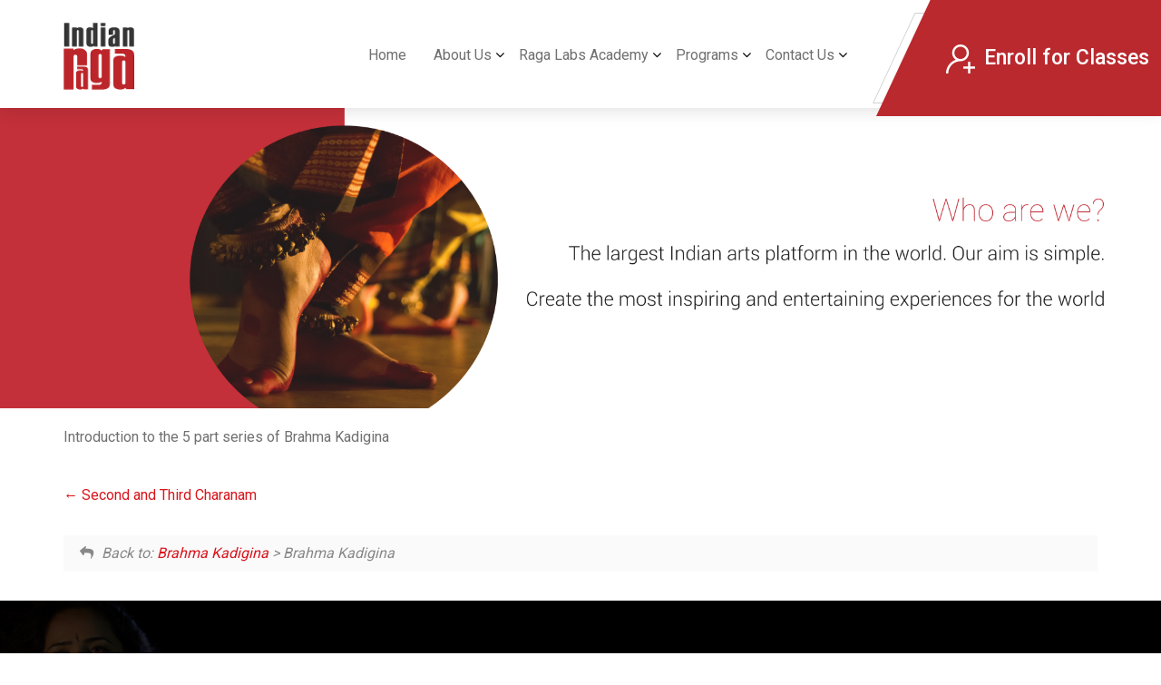

--- FILE ---
content_type: text/html; charset=UTF-8
request_url: https://indianraga.com/lesson/introduction-3/
body_size: 11822
content:
<!doctype html>
<html class="no-js" lang="">

<head>
    <meta charset="utf-8">
    <meta http-equiv="x-ua-compatible" content="ie=edge">
    <title>  &raquo; Introduction         Introduction - </title>

    <meta name="viewport" content="width=device-width, initial-scale=1">
    <meta http-equiv="Content-Type" content="text/html; charset=UTF-8" />
    <meta name="generator" content="WordPress 6.9" />

    <link href="https://fonts.googleapis.com/css?family=Roboto:300,400,500,700&display=swap" rel="stylesheet">
    <!-- CSS here -->
    <link rel="stylesheet" href="https://indianraga.com/wp-content/themes/IndianRaga/assets/css/bootstrap.min.css">
    <link rel="stylesheet" href="https://indianraga.com/wp-content/themes/IndianRaga/assets/css/fontawesome-all.min.css">
    <link rel="stylesheet" href="https://indianraga.com/wp-content/themes/IndianRaga/assets/css/meanmenu.css">
    <link rel="stylesheet" href="https://indianraga.com/wp-content/themes/IndianRaga/assets/css/default.css">
    <link rel="stylesheet" href="https://indianraga.com/wp-content/themes/IndianRaga/style.css">
    <link rel="stylesheet" href="https://indianraga.com/wp-content/themes/IndianRaga/assets/css/responsive.css">
    <!-- css add for new theme setup -->
	<link rel="stylesheet" href="https://indianraga.com/wp-content/themes/IndianRaga/assets/css/bootstrap.css">
	<link rel="stylesheet" href="https://indianraga.com/wp-content/themes/IndianRaga/assets/css/slick.css">
	<link rel="stylesheet" href="https://indianraga.com/wp-content/themes/IndianRaga/assets/css/slick-theme.css">
    <link rel="stylesheet" href="https://indianraga.com/wp-content/themes/IndianRaga/assets/css/style.css">
    <link rel="preconnect" href="https://fonts.googleapis.com">
    <link rel="preconnect" href="https://fonts.gstatic.com" crossorigin>
    <link href="https://fonts.googleapis.com/css2?family=Poppins:wght@100;200;300;400;500;600;700;800;900&display=swap"
        rel="stylesheet">
    <link href="https://indianraga.com/wp-content/themes/IndianRaga/assets/css/fancyBox.css" rel="stylesheet">
    <script src="//cdn.jsdelivr.net/npm/sweetalert2@11"></script>
    <!-- Woo Shortcodes CSS -->
    <link href="https://indianraga.com/wp-content/themes/IndianRaga/functions/css/shortcodes.css" rel="stylesheet"
        type="text/css" />
<link rel="stylesheet" href="https://cdnjs.cloudflare.com/ajax/libs/font-awesome/4.7.0/css/font-awesome.min.css"> 
<style>
#pagecontent table.gsurvey-likert td input {
     position: relative !important;
     top: 0 !important;
     left: 0 !important;
 }
</style>

    
		<!-- All in One SEO 4.9.1 - aioseo.com -->
	<meta name="description" content="Introduction to the 5 part series of Brahma Kadigina" />
	<meta name="robots" content="max-image-preview:large" />
	<link rel="canonical" href="https://indianraga.com/lesson/introduction-3/" />
	<meta name="generator" content="All in One SEO (AIOSEO) 4.9.1" />
		<meta property="og:locale" content="en_US" />
		<meta property="og:site_name" content="-" />
		<meta property="og:type" content="article" />
		<meta property="og:title" content="Introduction -" />
		<meta property="og:description" content="Introduction to the 5 part series of Brahma Kadigina" />
		<meta property="og:url" content="https://indianraga.com/lesson/introduction-3/" />
		<meta property="og:image" content="https://indianraga.com/wp-content/uploads/2021/06/IndianRaga-Logo.jpg" />
		<meta property="og:image:secure_url" content="https://indianraga.com/wp-content/uploads/2021/06/IndianRaga-Logo.jpg" />
		<meta property="og:image:width" content="640" />
		<meta property="og:image:height" content="640" />
		<meta property="article:published_time" content="2016-05-14T20:58:58+00:00" />
		<meta property="article:modified_time" content="2016-08-29T19:26:16+00:00" />
		<meta property="article:publisher" content="https://facebook.com/indianragaproject" />
		<meta name="twitter:card" content="summary_large_image" />
		<meta name="twitter:title" content="Introduction -" />
		<meta name="twitter:description" content="Introduction to the 5 part series of Brahma Kadigina" />
		<meta name="twitter:image" content="https://indianraga.com/wp-content/uploads/2021/06/IndianRaga-Logo.jpg" />
		<script type="application/ld+json" class="aioseo-schema">
			{"@context":"https:\/\/schema.org","@graph":[{"@type":"BreadcrumbList","@id":"https:\/\/indianraga.com\/lesson\/introduction-3\/#breadcrumblist","itemListElement":[{"@type":"ListItem","@id":"https:\/\/indianraga.com#listItem","position":1,"name":"Home","item":"https:\/\/indianraga.com","nextItem":{"@type":"ListItem","@id":"https:\/\/indianraga.com\/modules\/685-brahma-kadigina\/#listItem","name":"Brahma Kadigina"}},{"@type":"ListItem","@id":"https:\/\/indianraga.com\/modules\/685-brahma-kadigina\/#listItem","position":2,"name":"Brahma Kadigina","item":"https:\/\/indianraga.com\/modules\/685-brahma-kadigina\/","nextItem":{"@type":"ListItem","@id":"https:\/\/indianraga.com\/lesson\/introduction-3\/#listItem","name":"Introduction"},"previousItem":{"@type":"ListItem","@id":"https:\/\/indianraga.com#listItem","name":"Home"}},{"@type":"ListItem","@id":"https:\/\/indianraga.com\/lesson\/introduction-3\/#listItem","position":3,"name":"Introduction","previousItem":{"@type":"ListItem","@id":"https:\/\/indianraga.com\/modules\/685-brahma-kadigina\/#listItem","name":"Brahma Kadigina"}}]},{"@type":"Organization","@id":"https:\/\/indianraga.com\/#organization","name":"IndianRaga Inc","url":"https:\/\/indianraga.com\/","telephone":"+919823076123","logo":{"@type":"ImageObject","url":"https:\/\/indianraga.com\/wp-content\/uploads\/2021\/06\/IndianRaga-Logo.jpg","@id":"https:\/\/indianraga.com\/lesson\/introduction-3\/#organizationLogo","width":640,"height":640},"image":{"@id":"https:\/\/indianraga.com\/lesson\/introduction-3\/#organizationLogo"},"sameAs":["https:\/\/facebook.com\/indianragaproject","https:\/\/twitter.com\/indianraga","https:\/\/instagram.com\/indianraga","https:\/\/youtube.com\/indianragaproject"]},{"@type":"WebPage","@id":"https:\/\/indianraga.com\/lesson\/introduction-3\/#webpage","url":"https:\/\/indianraga.com\/lesson\/introduction-3\/","name":"Introduction -","description":"Introduction to the 5 part series of Brahma Kadigina","inLanguage":"en-US","isPartOf":{"@id":"https:\/\/indianraga.com\/#website"},"breadcrumb":{"@id":"https:\/\/indianraga.com\/lesson\/introduction-3\/#breadcrumblist"},"datePublished":"2016-05-14T16:58:58+05:30","dateModified":"2016-08-29T15:26:16+05:30"},{"@type":"WebSite","@id":"https:\/\/indianraga.com\/#website","url":"https:\/\/indianraga.com\/","inLanguage":"en-US","publisher":{"@id":"https:\/\/indianraga.com\/#organization"}}]}
		</script>
		<!-- All in One SEO -->

<link rel="alternate" title="oEmbed (JSON)" type="application/json+oembed" href="https://indianraga.com/wp-json/oembed/1.0/embed?url=https%3A%2F%2Findianraga.com%2Flesson%2Fintroduction-3%2F" />
<link rel="alternate" title="oEmbed (XML)" type="text/xml+oembed" href="https://indianraga.com/wp-json/oembed/1.0/embed?url=https%3A%2F%2Findianraga.com%2Flesson%2Fintroduction-3%2F&#038;format=xml" />
		<!-- This site uses the Google Analytics by ExactMetrics plugin v8.10.2 - Using Analytics tracking - https://www.exactmetrics.com/ -->
							<script src="//www.googletagmanager.com/gtag/js?id=G-N8NMR7JB46"  data-cfasync="false" data-wpfc-render="false" type="text/javascript" async></script>
			<script data-cfasync="false" data-wpfc-render="false" type="text/javascript">
				var em_version = '8.10.2';
				var em_track_user = true;
				var em_no_track_reason = '';
								var ExactMetricsDefaultLocations = {"page_location":"https:\/\/indianraga.com\/lesson\/introduction-3\/"};
								if ( typeof ExactMetricsPrivacyGuardFilter === 'function' ) {
					var ExactMetricsLocations = (typeof ExactMetricsExcludeQuery === 'object') ? ExactMetricsPrivacyGuardFilter( ExactMetricsExcludeQuery ) : ExactMetricsPrivacyGuardFilter( ExactMetricsDefaultLocations );
				} else {
					var ExactMetricsLocations = (typeof ExactMetricsExcludeQuery === 'object') ? ExactMetricsExcludeQuery : ExactMetricsDefaultLocations;
				}

								var disableStrs = [
										'ga-disable-G-N8NMR7JB46',
									];

				/* Function to detect opted out users */
				function __gtagTrackerIsOptedOut() {
					for (var index = 0; index < disableStrs.length; index++) {
						if (document.cookie.indexOf(disableStrs[index] + '=true') > -1) {
							return true;
						}
					}

					return false;
				}

				/* Disable tracking if the opt-out cookie exists. */
				if (__gtagTrackerIsOptedOut()) {
					for (var index = 0; index < disableStrs.length; index++) {
						window[disableStrs[index]] = true;
					}
				}

				/* Opt-out function */
				function __gtagTrackerOptout() {
					for (var index = 0; index < disableStrs.length; index++) {
						document.cookie = disableStrs[index] + '=true; expires=Thu, 31 Dec 2099 23:59:59 UTC; path=/';
						window[disableStrs[index]] = true;
					}
				}

				if ('undefined' === typeof gaOptout) {
					function gaOptout() {
						__gtagTrackerOptout();
					}
				}
								window.dataLayer = window.dataLayer || [];

				window.ExactMetricsDualTracker = {
					helpers: {},
					trackers: {},
				};
				if (em_track_user) {
					function __gtagDataLayer() {
						dataLayer.push(arguments);
					}

					function __gtagTracker(type, name, parameters) {
						if (!parameters) {
							parameters = {};
						}

						if (parameters.send_to) {
							__gtagDataLayer.apply(null, arguments);
							return;
						}

						if (type === 'event') {
														parameters.send_to = exactmetrics_frontend.v4_id;
							var hookName = name;
							if (typeof parameters['event_category'] !== 'undefined') {
								hookName = parameters['event_category'] + ':' + name;
							}

							if (typeof ExactMetricsDualTracker.trackers[hookName] !== 'undefined') {
								ExactMetricsDualTracker.trackers[hookName](parameters);
							} else {
								__gtagDataLayer('event', name, parameters);
							}
							
						} else {
							__gtagDataLayer.apply(null, arguments);
						}
					}

					__gtagTracker('js', new Date());
					__gtagTracker('set', {
						'developer_id.dNDMyYj': true,
											});
					if ( ExactMetricsLocations.page_location ) {
						__gtagTracker('set', ExactMetricsLocations);
					}
										__gtagTracker('config', 'G-N8NMR7JB46', {"forceSSL":"true"} );
										window.gtag = __gtagTracker;										(function () {
						/* https://developers.google.com/analytics/devguides/collection/analyticsjs/ */
						/* ga and __gaTracker compatibility shim. */
						var noopfn = function () {
							return null;
						};
						var newtracker = function () {
							return new Tracker();
						};
						var Tracker = function () {
							return null;
						};
						var p = Tracker.prototype;
						p.get = noopfn;
						p.set = noopfn;
						p.send = function () {
							var args = Array.prototype.slice.call(arguments);
							args.unshift('send');
							__gaTracker.apply(null, args);
						};
						var __gaTracker = function () {
							var len = arguments.length;
							if (len === 0) {
								return;
							}
							var f = arguments[len - 1];
							if (typeof f !== 'object' || f === null || typeof f.hitCallback !== 'function') {
								if ('send' === arguments[0]) {
									var hitConverted, hitObject = false, action;
									if ('event' === arguments[1]) {
										if ('undefined' !== typeof arguments[3]) {
											hitObject = {
												'eventAction': arguments[3],
												'eventCategory': arguments[2],
												'eventLabel': arguments[4],
												'value': arguments[5] ? arguments[5] : 1,
											}
										}
									}
									if ('pageview' === arguments[1]) {
										if ('undefined' !== typeof arguments[2]) {
											hitObject = {
												'eventAction': 'page_view',
												'page_path': arguments[2],
											}
										}
									}
									if (typeof arguments[2] === 'object') {
										hitObject = arguments[2];
									}
									if (typeof arguments[5] === 'object') {
										Object.assign(hitObject, arguments[5]);
									}
									if ('undefined' !== typeof arguments[1].hitType) {
										hitObject = arguments[1];
										if ('pageview' === hitObject.hitType) {
											hitObject.eventAction = 'page_view';
										}
									}
									if (hitObject) {
										action = 'timing' === arguments[1].hitType ? 'timing_complete' : hitObject.eventAction;
										hitConverted = mapArgs(hitObject);
										__gtagTracker('event', action, hitConverted);
									}
								}
								return;
							}

							function mapArgs(args) {
								var arg, hit = {};
								var gaMap = {
									'eventCategory': 'event_category',
									'eventAction': 'event_action',
									'eventLabel': 'event_label',
									'eventValue': 'event_value',
									'nonInteraction': 'non_interaction',
									'timingCategory': 'event_category',
									'timingVar': 'name',
									'timingValue': 'value',
									'timingLabel': 'event_label',
									'page': 'page_path',
									'location': 'page_location',
									'title': 'page_title',
									'referrer' : 'page_referrer',
								};
								for (arg in args) {
																		if (!(!args.hasOwnProperty(arg) || !gaMap.hasOwnProperty(arg))) {
										hit[gaMap[arg]] = args[arg];
									} else {
										hit[arg] = args[arg];
									}
								}
								return hit;
							}

							try {
								f.hitCallback();
							} catch (ex) {
							}
						};
						__gaTracker.create = newtracker;
						__gaTracker.getByName = newtracker;
						__gaTracker.getAll = function () {
							return [];
						};
						__gaTracker.remove = noopfn;
						__gaTracker.loaded = true;
						window['__gaTracker'] = __gaTracker;
					})();
									} else {
										console.log("");
					(function () {
						function __gtagTracker() {
							return null;
						}

						window['__gtagTracker'] = __gtagTracker;
						window['gtag'] = __gtagTracker;
					})();
									}
			</script>
							<!-- / Google Analytics by ExactMetrics -->
		<style id='wp-img-auto-sizes-contain-inline-css' type='text/css'>
img:is([sizes=auto i],[sizes^="auto," i]){contain-intrinsic-size:3000px 1500px}
/*# sourceURL=wp-img-auto-sizes-contain-inline-css */
</style>
<link rel='stylesheet' id='dashicons-css' href='https://indianraga.com/wp-includes/css/dashicons.min.css?ver=6.9' type='text/css' media='all' />
<style id='wp-emoji-styles-inline-css' type='text/css'>

	img.wp-smiley, img.emoji {
		display: inline !important;
		border: none !important;
		box-shadow: none !important;
		height: 1em !important;
		width: 1em !important;
		margin: 0 0.07em !important;
		vertical-align: -0.1em !important;
		background: none !important;
		padding: 0 !important;
	}
/*# sourceURL=wp-emoji-styles-inline-css */
</style>
<style id='wp-block-library-inline-css' type='text/css'>
:root{--wp-block-synced-color:#7a00df;--wp-block-synced-color--rgb:122,0,223;--wp-bound-block-color:var(--wp-block-synced-color);--wp-editor-canvas-background:#ddd;--wp-admin-theme-color:#007cba;--wp-admin-theme-color--rgb:0,124,186;--wp-admin-theme-color-darker-10:#006ba1;--wp-admin-theme-color-darker-10--rgb:0,107,160.5;--wp-admin-theme-color-darker-20:#005a87;--wp-admin-theme-color-darker-20--rgb:0,90,135;--wp-admin-border-width-focus:2px}@media (min-resolution:192dpi){:root{--wp-admin-border-width-focus:1.5px}}.wp-element-button{cursor:pointer}:root .has-very-light-gray-background-color{background-color:#eee}:root .has-very-dark-gray-background-color{background-color:#313131}:root .has-very-light-gray-color{color:#eee}:root .has-very-dark-gray-color{color:#313131}:root .has-vivid-green-cyan-to-vivid-cyan-blue-gradient-background{background:linear-gradient(135deg,#00d084,#0693e3)}:root .has-purple-crush-gradient-background{background:linear-gradient(135deg,#34e2e4,#4721fb 50%,#ab1dfe)}:root .has-hazy-dawn-gradient-background{background:linear-gradient(135deg,#faaca8,#dad0ec)}:root .has-subdued-olive-gradient-background{background:linear-gradient(135deg,#fafae1,#67a671)}:root .has-atomic-cream-gradient-background{background:linear-gradient(135deg,#fdd79a,#004a59)}:root .has-nightshade-gradient-background{background:linear-gradient(135deg,#330968,#31cdcf)}:root .has-midnight-gradient-background{background:linear-gradient(135deg,#020381,#2874fc)}:root{--wp--preset--font-size--normal:16px;--wp--preset--font-size--huge:42px}.has-regular-font-size{font-size:1em}.has-larger-font-size{font-size:2.625em}.has-normal-font-size{font-size:var(--wp--preset--font-size--normal)}.has-huge-font-size{font-size:var(--wp--preset--font-size--huge)}.has-text-align-center{text-align:center}.has-text-align-left{text-align:left}.has-text-align-right{text-align:right}.has-fit-text{white-space:nowrap!important}#end-resizable-editor-section{display:none}.aligncenter{clear:both}.items-justified-left{justify-content:flex-start}.items-justified-center{justify-content:center}.items-justified-right{justify-content:flex-end}.items-justified-space-between{justify-content:space-between}.screen-reader-text{border:0;clip-path:inset(50%);height:1px;margin:-1px;overflow:hidden;padding:0;position:absolute;width:1px;word-wrap:normal!important}.screen-reader-text:focus{background-color:#ddd;clip-path:none;color:#444;display:block;font-size:1em;height:auto;left:5px;line-height:normal;padding:15px 23px 14px;text-decoration:none;top:5px;width:auto;z-index:100000}html :where(.has-border-color){border-style:solid}html :where([style*=border-top-color]){border-top-style:solid}html :where([style*=border-right-color]){border-right-style:solid}html :where([style*=border-bottom-color]){border-bottom-style:solid}html :where([style*=border-left-color]){border-left-style:solid}html :where([style*=border-width]){border-style:solid}html :where([style*=border-top-width]){border-top-style:solid}html :where([style*=border-right-width]){border-right-style:solid}html :where([style*=border-bottom-width]){border-bottom-style:solid}html :where([style*=border-left-width]){border-left-style:solid}html :where(img[class*=wp-image-]){height:auto;max-width:100%}:where(figure){margin:0 0 1em}html :where(.is-position-sticky){--wp-admin--admin-bar--position-offset:var(--wp-admin--admin-bar--height,0px)}@media screen and (max-width:600px){html :where(.is-position-sticky){--wp-admin--admin-bar--position-offset:0px}}

/*# sourceURL=wp-block-library-inline-css */
</style><style id='global-styles-inline-css' type='text/css'>
:root{--wp--preset--aspect-ratio--square: 1;--wp--preset--aspect-ratio--4-3: 4/3;--wp--preset--aspect-ratio--3-4: 3/4;--wp--preset--aspect-ratio--3-2: 3/2;--wp--preset--aspect-ratio--2-3: 2/3;--wp--preset--aspect-ratio--16-9: 16/9;--wp--preset--aspect-ratio--9-16: 9/16;--wp--preset--color--black: #000000;--wp--preset--color--cyan-bluish-gray: #abb8c3;--wp--preset--color--white: #ffffff;--wp--preset--color--pale-pink: #f78da7;--wp--preset--color--vivid-red: #cf2e2e;--wp--preset--color--luminous-vivid-orange: #ff6900;--wp--preset--color--luminous-vivid-amber: #fcb900;--wp--preset--color--light-green-cyan: #7bdcb5;--wp--preset--color--vivid-green-cyan: #00d084;--wp--preset--color--pale-cyan-blue: #8ed1fc;--wp--preset--color--vivid-cyan-blue: #0693e3;--wp--preset--color--vivid-purple: #9b51e0;--wp--preset--gradient--vivid-cyan-blue-to-vivid-purple: linear-gradient(135deg,rgb(6,147,227) 0%,rgb(155,81,224) 100%);--wp--preset--gradient--light-green-cyan-to-vivid-green-cyan: linear-gradient(135deg,rgb(122,220,180) 0%,rgb(0,208,130) 100%);--wp--preset--gradient--luminous-vivid-amber-to-luminous-vivid-orange: linear-gradient(135deg,rgb(252,185,0) 0%,rgb(255,105,0) 100%);--wp--preset--gradient--luminous-vivid-orange-to-vivid-red: linear-gradient(135deg,rgb(255,105,0) 0%,rgb(207,46,46) 100%);--wp--preset--gradient--very-light-gray-to-cyan-bluish-gray: linear-gradient(135deg,rgb(238,238,238) 0%,rgb(169,184,195) 100%);--wp--preset--gradient--cool-to-warm-spectrum: linear-gradient(135deg,rgb(74,234,220) 0%,rgb(151,120,209) 20%,rgb(207,42,186) 40%,rgb(238,44,130) 60%,rgb(251,105,98) 80%,rgb(254,248,76) 100%);--wp--preset--gradient--blush-light-purple: linear-gradient(135deg,rgb(255,206,236) 0%,rgb(152,150,240) 100%);--wp--preset--gradient--blush-bordeaux: linear-gradient(135deg,rgb(254,205,165) 0%,rgb(254,45,45) 50%,rgb(107,0,62) 100%);--wp--preset--gradient--luminous-dusk: linear-gradient(135deg,rgb(255,203,112) 0%,rgb(199,81,192) 50%,rgb(65,88,208) 100%);--wp--preset--gradient--pale-ocean: linear-gradient(135deg,rgb(255,245,203) 0%,rgb(182,227,212) 50%,rgb(51,167,181) 100%);--wp--preset--gradient--electric-grass: linear-gradient(135deg,rgb(202,248,128) 0%,rgb(113,206,126) 100%);--wp--preset--gradient--midnight: linear-gradient(135deg,rgb(2,3,129) 0%,rgb(40,116,252) 100%);--wp--preset--font-size--small: 13px;--wp--preset--font-size--medium: 20px;--wp--preset--font-size--large: 36px;--wp--preset--font-size--x-large: 42px;--wp--preset--spacing--20: 0.44rem;--wp--preset--spacing--30: 0.67rem;--wp--preset--spacing--40: 1rem;--wp--preset--spacing--50: 1.5rem;--wp--preset--spacing--60: 2.25rem;--wp--preset--spacing--70: 3.38rem;--wp--preset--spacing--80: 5.06rem;--wp--preset--shadow--natural: 6px 6px 9px rgba(0, 0, 0, 0.2);--wp--preset--shadow--deep: 12px 12px 50px rgba(0, 0, 0, 0.4);--wp--preset--shadow--sharp: 6px 6px 0px rgba(0, 0, 0, 0.2);--wp--preset--shadow--outlined: 6px 6px 0px -3px rgb(255, 255, 255), 6px 6px rgb(0, 0, 0);--wp--preset--shadow--crisp: 6px 6px 0px rgb(0, 0, 0);}:where(.is-layout-flex){gap: 0.5em;}:where(.is-layout-grid){gap: 0.5em;}body .is-layout-flex{display: flex;}.is-layout-flex{flex-wrap: wrap;align-items: center;}.is-layout-flex > :is(*, div){margin: 0;}body .is-layout-grid{display: grid;}.is-layout-grid > :is(*, div){margin: 0;}:where(.wp-block-columns.is-layout-flex){gap: 2em;}:where(.wp-block-columns.is-layout-grid){gap: 2em;}:where(.wp-block-post-template.is-layout-flex){gap: 1.25em;}:where(.wp-block-post-template.is-layout-grid){gap: 1.25em;}.has-black-color{color: var(--wp--preset--color--black) !important;}.has-cyan-bluish-gray-color{color: var(--wp--preset--color--cyan-bluish-gray) !important;}.has-white-color{color: var(--wp--preset--color--white) !important;}.has-pale-pink-color{color: var(--wp--preset--color--pale-pink) !important;}.has-vivid-red-color{color: var(--wp--preset--color--vivid-red) !important;}.has-luminous-vivid-orange-color{color: var(--wp--preset--color--luminous-vivid-orange) !important;}.has-luminous-vivid-amber-color{color: var(--wp--preset--color--luminous-vivid-amber) !important;}.has-light-green-cyan-color{color: var(--wp--preset--color--light-green-cyan) !important;}.has-vivid-green-cyan-color{color: var(--wp--preset--color--vivid-green-cyan) !important;}.has-pale-cyan-blue-color{color: var(--wp--preset--color--pale-cyan-blue) !important;}.has-vivid-cyan-blue-color{color: var(--wp--preset--color--vivid-cyan-blue) !important;}.has-vivid-purple-color{color: var(--wp--preset--color--vivid-purple) !important;}.has-black-background-color{background-color: var(--wp--preset--color--black) !important;}.has-cyan-bluish-gray-background-color{background-color: var(--wp--preset--color--cyan-bluish-gray) !important;}.has-white-background-color{background-color: var(--wp--preset--color--white) !important;}.has-pale-pink-background-color{background-color: var(--wp--preset--color--pale-pink) !important;}.has-vivid-red-background-color{background-color: var(--wp--preset--color--vivid-red) !important;}.has-luminous-vivid-orange-background-color{background-color: var(--wp--preset--color--luminous-vivid-orange) !important;}.has-luminous-vivid-amber-background-color{background-color: var(--wp--preset--color--luminous-vivid-amber) !important;}.has-light-green-cyan-background-color{background-color: var(--wp--preset--color--light-green-cyan) !important;}.has-vivid-green-cyan-background-color{background-color: var(--wp--preset--color--vivid-green-cyan) !important;}.has-pale-cyan-blue-background-color{background-color: var(--wp--preset--color--pale-cyan-blue) !important;}.has-vivid-cyan-blue-background-color{background-color: var(--wp--preset--color--vivid-cyan-blue) !important;}.has-vivid-purple-background-color{background-color: var(--wp--preset--color--vivid-purple) !important;}.has-black-border-color{border-color: var(--wp--preset--color--black) !important;}.has-cyan-bluish-gray-border-color{border-color: var(--wp--preset--color--cyan-bluish-gray) !important;}.has-white-border-color{border-color: var(--wp--preset--color--white) !important;}.has-pale-pink-border-color{border-color: var(--wp--preset--color--pale-pink) !important;}.has-vivid-red-border-color{border-color: var(--wp--preset--color--vivid-red) !important;}.has-luminous-vivid-orange-border-color{border-color: var(--wp--preset--color--luminous-vivid-orange) !important;}.has-luminous-vivid-amber-border-color{border-color: var(--wp--preset--color--luminous-vivid-amber) !important;}.has-light-green-cyan-border-color{border-color: var(--wp--preset--color--light-green-cyan) !important;}.has-vivid-green-cyan-border-color{border-color: var(--wp--preset--color--vivid-green-cyan) !important;}.has-pale-cyan-blue-border-color{border-color: var(--wp--preset--color--pale-cyan-blue) !important;}.has-vivid-cyan-blue-border-color{border-color: var(--wp--preset--color--vivid-cyan-blue) !important;}.has-vivid-purple-border-color{border-color: var(--wp--preset--color--vivid-purple) !important;}.has-vivid-cyan-blue-to-vivid-purple-gradient-background{background: var(--wp--preset--gradient--vivid-cyan-blue-to-vivid-purple) !important;}.has-light-green-cyan-to-vivid-green-cyan-gradient-background{background: var(--wp--preset--gradient--light-green-cyan-to-vivid-green-cyan) !important;}.has-luminous-vivid-amber-to-luminous-vivid-orange-gradient-background{background: var(--wp--preset--gradient--luminous-vivid-amber-to-luminous-vivid-orange) !important;}.has-luminous-vivid-orange-to-vivid-red-gradient-background{background: var(--wp--preset--gradient--luminous-vivid-orange-to-vivid-red) !important;}.has-very-light-gray-to-cyan-bluish-gray-gradient-background{background: var(--wp--preset--gradient--very-light-gray-to-cyan-bluish-gray) !important;}.has-cool-to-warm-spectrum-gradient-background{background: var(--wp--preset--gradient--cool-to-warm-spectrum) !important;}.has-blush-light-purple-gradient-background{background: var(--wp--preset--gradient--blush-light-purple) !important;}.has-blush-bordeaux-gradient-background{background: var(--wp--preset--gradient--blush-bordeaux) !important;}.has-luminous-dusk-gradient-background{background: var(--wp--preset--gradient--luminous-dusk) !important;}.has-pale-ocean-gradient-background{background: var(--wp--preset--gradient--pale-ocean) !important;}.has-electric-grass-gradient-background{background: var(--wp--preset--gradient--electric-grass) !important;}.has-midnight-gradient-background{background: var(--wp--preset--gradient--midnight) !important;}.has-small-font-size{font-size: var(--wp--preset--font-size--small) !important;}.has-medium-font-size{font-size: var(--wp--preset--font-size--medium) !important;}.has-large-font-size{font-size: var(--wp--preset--font-size--large) !important;}.has-x-large-font-size{font-size: var(--wp--preset--font-size--x-large) !important;}
/*# sourceURL=global-styles-inline-css */
</style>

<style id='classic-theme-styles-inline-css' type='text/css'>
/*! This file is auto-generated */
.wp-block-button__link{color:#fff;background-color:#32373c;border-radius:9999px;box-shadow:none;text-decoration:none;padding:calc(.667em + 2px) calc(1.333em + 2px);font-size:1.125em}.wp-block-file__button{background:#32373c;color:#fff;text-decoration:none}
/*# sourceURL=/wp-includes/css/classic-themes.min.css */
</style>
<link rel='stylesheet' id='sensei-block-patterns-style-css' href='https://indianraga.com/wp-content/plugins/sensei-lms/assets/dist/css/block-patterns.css?ver=9948cd71726f87989c2e' type='text/css' media='all' />
<link rel='stylesheet' id='module-frontend-css' href='https://indianraga.com/wp-content/plugins/sensei-lms/assets/dist/css/modules-frontend.css?ver=6f282392f857e1cd0631' type='text/css' media='all' />
<link rel='stylesheet' id='pages-frontend-css' href='https://indianraga.com/wp-content/plugins/sensei-lms/assets/dist/css/pages-frontend.css?ver=273eee0a3eb3fc744030' type='text/css' media='all' />
<link rel='stylesheet' id='sensei-frontend-css' href='https://indianraga.com/wp-content/plugins/sensei-lms/assets/dist/css/frontend.css?ver=11d6148c6a4a283be47a' type='text/css' media='screen' />
<link rel='stylesheet' id='widgets-on-pages-css' href='https://indianraga.com/wp-content/plugins/widgets-on-pages/public/css/widgets-on-pages-public.css?ver=1.4.0' type='text/css' media='all' />
<link rel='stylesheet' id='wpos-slick-style-css' href='https://indianraga.com/wp-content/plugins/wp-slick-slider-and-image-carousel/assets/css/slick.css?ver=3.7.8' type='text/css' media='all' />
<link rel='stylesheet' id='wpsisac-public-style-css' href='https://indianraga.com/wp-content/plugins/wp-slick-slider-and-image-carousel/assets/css/wpsisac-public.css?ver=3.7.8' type='text/css' media='all' />
<link rel='stylesheet' id='jquery-lazyloadxt-spinner-css-css' href='//indianraga.com/wp-content/plugins/a3-lazy-load/assets/css/jquery.lazyloadxt.spinner.css?ver=6.9' type='text/css' media='all' />
<link rel='stylesheet' id='bsf-Defaults-css' href='https://indianraga.com/wp-content/uploads/smile_fonts/Defaults/Defaults.css?ver=6.9' type='text/css' media='all' />
<script type="text/javascript" src="https://indianraga.com/wp-content/plugins/google-analytics-dashboard-for-wp/assets/js/frontend-gtag.min.js?ver=8.10.2" id="exactmetrics-frontend-script-js" async="async" data-wp-strategy="async"></script>
<script data-cfasync="false" data-wpfc-render="false" type="text/javascript" id='exactmetrics-frontend-script-js-extra'>/* <![CDATA[ */
var exactmetrics_frontend = {"js_events_tracking":"true","download_extensions":"zip,mp3,mpeg,pdf,docx,pptx,xlsx,rar","inbound_paths":"[{\"path\":\"\\\/go\\\/\",\"label\":\"affiliate\"},{\"path\":\"\\\/recommend\\\/\",\"label\":\"affiliate\"}]","home_url":"https:\/\/indianraga.com","hash_tracking":"false","v4_id":"G-N8NMR7JB46"};/* ]]> */
</script>
<script type="text/javascript" src="https://indianraga.com/wp-includes/js/jquery/jquery.min.js?ver=3.7.1" id="jquery-core-js"></script>
<script type="text/javascript" src="https://indianraga.com/wp-includes/js/jquery/jquery-migrate.min.js?ver=3.4.1" id="jquery-migrate-js"></script>
<script></script><link rel="https://api.w.org/" href="https://indianraga.com/wp-json/" /><link rel="alternate" title="JSON" type="application/json" href="https://indianraga.com/wp-json/wp/v2/lessons/4028" /><link rel="EditURI" type="application/rsd+xml" title="RSD" href="https://indianraga.com/xmlrpc.php?rsd" />
<meta name="generator" content="WordPress 6.9" />
<link rel='shortlink' href='https://indianraga.com/?p=4028' />
	<link rel="preconnect" href="https://fonts.googleapis.com">
	<link rel="preconnect" href="https://fonts.gstatic.com">
	<link href='https://fonts.googleapis.com/css2?display=swap&family=Roboto:wght@100;300' rel='stylesheet'>		<style>
			:root {
						}
		</style>
		<meta name="generator" content="Powered by WPBakery Page Builder - drag and drop page builder for WordPress."/>
<link rel="icon" href="https://indianraga.com/wp-content/uploads/2022/03/favicon.png" sizes="32x32" />
<link rel="icon" href="https://indianraga.com/wp-content/uploads/2022/03/favicon.png" sizes="192x192" />
<link rel="apple-touch-icon" href="https://indianraga.com/wp-content/uploads/2022/03/favicon.png" />
<meta name="msapplication-TileImage" content="https://indianraga.com/wp-content/uploads/2022/03/favicon.png" />
		<style type="text/css" id="wp-custom-css">
			@media (max-width: 767px) {
.logo {
	margin-top: 0;
	width: 55px;
	padding-left: 8px;
	padding-bottom: 5px;
}
}

#homes {
	padding-top: 115px;
}
@media (min-width: 240px) and (max-width: 767px) {
	#homes {
	padding-top: 10px;
	}
}
@media (min-width: 768px) and (max-width: 991px) {
	#homes {
	padding-top: 55px;
	}
}

@media (min-width: 992px) and (max-width: 1199px) {
	#homes {
	padding-top: 80px;
	}
}

		</style>
			<style id="egf-frontend-styles" type="text/css">
		h1 {font-family: 'Roboto', sans-serif;font-style: normal;font-weight: 100;} h6 {font-family: 'Roboto', sans-serif;font-style: normal;font-weight: 100;} p {font-family: 'Roboto', sans-serif;font-style: normal;font-weight: 300;} h2 {font-family: 'Roboto', sans-serif;font-style: normal;font-weight: 100;text-transform: none;} h3 {font-family: 'Roboto', sans-serif;font-style: normal;font-weight: 100;} h4 {font-family: 'Roboto', sans-serif;font-style: normal;font-weight: 100;} h5 {font-family: 'Roboto', sans-serif;font-style: normal;font-weight: 100;} 	</style>
	<noscript><style> .wpb_animate_when_almost_visible { opacity: 1; }</style></noscript></head>

<body class="wp-singular lesson-template-default single single-lesson postid-4028 wp-custom-logo wp-theme-IndianRaga sensei lesson course-id-4019 wpb-js-composer js-comp-ver-8.6.1 vc_responsive">
<header class="page-header">
    <div class="middle-header">
        <div class="header-container clearfix">
            <div class="header-info">
                <div class="header-btn"><a href="/ragalabs/registration/"><span> <img
                                src="https://indianraga.com/wp-content/themes/IndianRaga/assets/img/enroll-icon.png"
                                alt=""></span> Enroll for Classes</a></div>
            </div>
            <div class="logo">
                <a href=""><a href="https://indianraga.com/" class="custom-logo-link" rel="home"><img width="78" height="74" src="https://indianraga.com/wp-content/uploads/2022/03/favicon.png" class="custom-logo" alt="" decoding="async" /></a></a>
            </div>
            <div class="nav-toggle"><i class="fa fa-bars" aria-hidden="true"></i></div>
            <nav class="nav-primary">
                <!-- <ul class="clearfix">
                        <li class="current-menu-item"><a href="#">Home</a></li>
                        <li><a href="#">About Us</a></li>    
                        <li><a href="#">Raga Labs Academy</a></li>
                        <li><a href="#">Programs</a></li>
                        <li><a href="#">Chapters</a></li>
                        <li><a href="#">Contact RAGA</a></li>

                    </ul> -->

                <ul id="menu-main-menu" class="clearfix"><li id="menu-item-30281" class="menu-item menu-item-type-post_type menu-item-object-page menu-item-home menu-item-30281 current-menu-item"><a href="https://indianraga.com/">Home</a></li>
<li id="menu-item-17241" class="menu-item menu-item-type-custom menu-item-object-custom menu-item-has-children menu-item-17241 current-menu-item"><a href="#">About Us</a>
<ul class="sub-menu">
	<li id="menu-item-30282" class="menu-item menu-item-type-post_type menu-item-object-page menu-item-30282 current-menu-item"><a href="https://indianraga.com/about-us/">About Us</a></li>
	<li id="menu-item-16009" class="menu-item menu-item-type-post_type menu-item-object-page menu-item-16009 current-menu-item"><a href="https://indianraga.com/testimonials-4/">Testimonials</a></li>
	<li id="menu-item-32366" class="menu-item menu-item-type-post_type menu-item-object-page menu-item-32366 current-menu-item"><a href="https://indianraga.com/blog-old/">Blog</a></li>
</ul>
</li>
<li id="menu-item-30284" class="menu-item menu-item-type-post_type menu-item-object-page menu-item-has-children menu-item-30284 current-menu-item"><a href="https://indianraga.com/ragalabs/">Raga Labs Academy</a>
<ul class="sub-menu">
	<li id="menu-item-29243" class="menu-item menu-item-type-post_type menu-item-object-page menu-item-29243 current-menu-item"><a href="https://indianraga.com/ragalabs/carnatic-classical-music/">Carnatic Classical</a></li>
	<li id="menu-item-29242" class="menu-item menu-item-type-post_type menu-item-object-page menu-item-29242 current-menu-item"><a href="https://indianraga.com/ragalabs/hindustani-classical-music/">Hindustani Classical</a></li>
	<li id="menu-item-29241" class="menu-item menu-item-type-post_type menu-item-object-page menu-item-29241 current-menu-item"><a href="https://indianraga.com/ragalabs/popular-songs/">Popular Songs</a></li>
	<li id="menu-item-29240" class="menu-item menu-item-type-post_type menu-item-object-page menu-item-29240 current-menu-item"><a href="https://indianraga.com/ragalabs/bollywood-songs/">Bollywood Songs</a></li>
	<li id="menu-item-29343" class="menu-item menu-item-type-post_type menu-item-object-page menu-item-29343 current-menu-item"><a href="https://indianraga.com/ragalabs/bharatanatyam-dance-classes/">Bharatanatyam</a></li>
	<li id="menu-item-29342" class="menu-item menu-item-type-post_type menu-item-object-page menu-item-29342 current-menu-item"><a href="https://indianraga.com/ragalabs/kathak-dance/">Kathak</a></li>
</ul>
</li>
<li id="menu-item-17242" class="menu-item menu-item-type-custom menu-item-object-custom menu-item-has-children menu-item-17242 current-menu-item"><a href="#">Programs</a>
<ul class="sub-menu">
	<li id="menu-item-15869" class="menu-item menu-item-type-post_type menu-item-object-page menu-item-15869 current-menu-item"><a href="https://indianraga.com/fellowship/">Raga Fellowship</a></li>
	<li id="menu-item-28663" class="menu-item menu-item-type-custom menu-item-object-custom menu-item-has-children menu-item-28663 current-menu-item"><a href="#">Raga Jam</a>
	<ul class="sub-menu">
		<li id="menu-item-25619" class="menu-item menu-item-type-post_type menu-item-object-page menu-item-25619 current-menu-item"><a href="https://indianraga.com/ragajam/">In Person</a></li>
		<li id="menu-item-23781" class="menu-item menu-item-type-post_type menu-item-object-page menu-item-23781 current-menu-item"><a href="https://indianraga.com/onlineragajam/">Online</a></li>
	</ul>
</li>
	<li id="menu-item-15894" class="menu-item menu-item-type-post_type menu-item-object-page menu-item-15894 current-menu-item"><a href="https://indianraga.com/competitions/">Competitions</a></li>
	<li id="menu-item-15888" class="menu-item menu-item-type-post_type menu-item-object-page menu-item-15888 current-menu-item"><a href="https://indianraga.com/certification/">Certification</a></li>
	<li id="menu-item-16008" class="menu-item menu-item-type-post_type menu-item-object-page menu-item-16008 current-menu-item"><a href="https://indianraga.com/live-concerts/">Live Concerts</a></li>
</ul>
</li>
<li id="menu-item-28664" class="menu-item menu-item-type-custom menu-item-object-custom menu-item-has-children menu-item-28664 current-menu-item"><a href="#">Contact Us</a>
<ul class="sub-menu">
	<li id="menu-item-32764" class="menu-item menu-item-type-custom menu-item-object-custom menu-item-32764 current-menu-item"><a href="https://indianraga.com/contactus/">Contact Us</a></li>
	<li id="menu-item-15831" class="menu-item menu-item-type-post_type menu-item-object-page menu-item-15831 current-menu-item"><a href="https://indianraga.com/support-us/">Support Us</a></li>
	<li id="menu-item-16015" class="menu-item menu-item-type-post_type menu-item-object-page menu-item-16015 current-menu-item"><a href="https://indianraga.com/city-partnership/expression-of-interest/">New Chapter</a></li>
	<li id="menu-item-15829" class="menu-item menu-item-type-post_type menu-item-object-page menu-item-15829 current-menu-item"><a href="https://indianraga.com/merchandise/">IndianRaga Merchandise</a></li>
</ul>
</li>
</ul>
            </nav>


        </div>
    </div>
</header>
<div id="intro">
  <div class="page_banner" style="background-image:url(https://indianraga.com/wp-content/uploads/2020/11/home-page-cover-pic.png">
      </div>
  <div class="pagettl">
    <div class="container">
      <div class="row">
        <div class="col-sm-12">
          <h1>
			  			  			            </h1>
        </div>
      </div>
    </div>
  </div>
  <div class="clear"></div>
</div>



<div id="pagecontent">

  <div class="container">

    <div class="row">

      <div class="col-lg-12">

        
        
        

	<p>

		<p>Introduction to the 5 part series of Brahma Kadigina</p>

	</p>

		<nav id="post-entries" class="post-entries fix">
					<div class="nav-prev fl">
				<a href="https://indianraga.com/lesson/second-and-third-charanam/" rel="prev">
					<span class="meta-nav"></span>
					Second and Third Charanam				</a>
			</div>
		
			</nav><!-- #post-entries -->
<section class="sensei-breadcrumb">Back to: <a href="https://indianraga.com/course/brahma-kadigina/" title="Back to the course">Brahma Kadigina</a> &gt; Brahma Kadigina</section>
        
        
      </div>

    </div>

  </div>

  <div class="clear"></div>

</div>

<script type="speculationrules">
{"prefetch":[{"source":"document","where":{"and":[{"href_matches":"/*"},{"not":{"href_matches":["/wp-*.php","/wp-admin/*","/wp-content/uploads/*","/wp-content/*","/wp-content/plugins/*","/wp-content/themes/IndianRaga/*","/*\\?(.+)"]}},{"not":{"selector_matches":"a[rel~=\"nofollow\"]"}},{"not":{"selector_matches":".no-prefetch, .no-prefetch a"}}]},"eagerness":"conservative"}]}
</script>
<script type="module"  src="https://indianraga.com/wp-content/plugins/all-in-one-seo-pack/dist/Lite/assets/table-of-contents.95d0dfce.js?ver=4.9.1" id="aioseo/js/src/vue/standalone/blocks/table-of-contents/frontend.js-js"></script>
<script type="text/javascript" id="jquery-lazyloadxt-js-extra">
/* <![CDATA[ */
var a3_lazyload_params = {"apply_images":"1","apply_videos":"1"};
//# sourceURL=jquery-lazyloadxt-js-extra
/* ]]> */
</script>
<script type="text/javascript" src="//indianraga.com/wp-content/plugins/a3-lazy-load/assets/js/jquery.lazyloadxt.extra.min.js?ver=2.7.6" id="jquery-lazyloadxt-js"></script>
<script type="text/javascript" src="//indianraga.com/wp-content/plugins/a3-lazy-load/assets/js/jquery.lazyloadxt.srcset.min.js?ver=2.7.6" id="jquery-lazyloadxt-srcset-js"></script>
<script type="text/javascript" id="jquery-lazyloadxt-extend-js-extra">
/* <![CDATA[ */
var a3_lazyload_extend_params = {"edgeY":"0","horizontal_container_classnames":""};
//# sourceURL=jquery-lazyloadxt-extend-js-extra
/* ]]> */
</script>
<script type="text/javascript" src="//indianraga.com/wp-content/plugins/a3-lazy-load/assets/js/jquery.lazyloadxt.extend.js?ver=2.7.6" id="jquery-lazyloadxt-extend-js"></script>
<script id="wp-emoji-settings" type="application/json">
{"baseUrl":"https://s.w.org/images/core/emoji/17.0.2/72x72/","ext":".png","svgUrl":"https://s.w.org/images/core/emoji/17.0.2/svg/","svgExt":".svg","source":{"concatemoji":"https://indianraga.com/wp-includes/js/wp-emoji-release.min.js?ver=6.9"}}
</script>
<script type="module">
/* <![CDATA[ */
/*! This file is auto-generated */
const a=JSON.parse(document.getElementById("wp-emoji-settings").textContent),o=(window._wpemojiSettings=a,"wpEmojiSettingsSupports"),s=["flag","emoji"];function i(e){try{var t={supportTests:e,timestamp:(new Date).valueOf()};sessionStorage.setItem(o,JSON.stringify(t))}catch(e){}}function c(e,t,n){e.clearRect(0,0,e.canvas.width,e.canvas.height),e.fillText(t,0,0);t=new Uint32Array(e.getImageData(0,0,e.canvas.width,e.canvas.height).data);e.clearRect(0,0,e.canvas.width,e.canvas.height),e.fillText(n,0,0);const a=new Uint32Array(e.getImageData(0,0,e.canvas.width,e.canvas.height).data);return t.every((e,t)=>e===a[t])}function p(e,t){e.clearRect(0,0,e.canvas.width,e.canvas.height),e.fillText(t,0,0);var n=e.getImageData(16,16,1,1);for(let e=0;e<n.data.length;e++)if(0!==n.data[e])return!1;return!0}function u(e,t,n,a){switch(t){case"flag":return n(e,"\ud83c\udff3\ufe0f\u200d\u26a7\ufe0f","\ud83c\udff3\ufe0f\u200b\u26a7\ufe0f")?!1:!n(e,"\ud83c\udde8\ud83c\uddf6","\ud83c\udde8\u200b\ud83c\uddf6")&&!n(e,"\ud83c\udff4\udb40\udc67\udb40\udc62\udb40\udc65\udb40\udc6e\udb40\udc67\udb40\udc7f","\ud83c\udff4\u200b\udb40\udc67\u200b\udb40\udc62\u200b\udb40\udc65\u200b\udb40\udc6e\u200b\udb40\udc67\u200b\udb40\udc7f");case"emoji":return!a(e,"\ud83e\u1fac8")}return!1}function f(e,t,n,a){let r;const o=(r="undefined"!=typeof WorkerGlobalScope&&self instanceof WorkerGlobalScope?new OffscreenCanvas(300,150):document.createElement("canvas")).getContext("2d",{willReadFrequently:!0}),s=(o.textBaseline="top",o.font="600 32px Arial",{});return e.forEach(e=>{s[e]=t(o,e,n,a)}),s}function r(e){var t=document.createElement("script");t.src=e,t.defer=!0,document.head.appendChild(t)}a.supports={everything:!0,everythingExceptFlag:!0},new Promise(t=>{let n=function(){try{var e=JSON.parse(sessionStorage.getItem(o));if("object"==typeof e&&"number"==typeof e.timestamp&&(new Date).valueOf()<e.timestamp+604800&&"object"==typeof e.supportTests)return e.supportTests}catch(e){}return null}();if(!n){if("undefined"!=typeof Worker&&"undefined"!=typeof OffscreenCanvas&&"undefined"!=typeof URL&&URL.createObjectURL&&"undefined"!=typeof Blob)try{var e="postMessage("+f.toString()+"("+[JSON.stringify(s),u.toString(),c.toString(),p.toString()].join(",")+"));",a=new Blob([e],{type:"text/javascript"});const r=new Worker(URL.createObjectURL(a),{name:"wpTestEmojiSupports"});return void(r.onmessage=e=>{i(n=e.data),r.terminate(),t(n)})}catch(e){}i(n=f(s,u,c,p))}t(n)}).then(e=>{for(const n in e)a.supports[n]=e[n],a.supports.everything=a.supports.everything&&a.supports[n],"flag"!==n&&(a.supports.everythingExceptFlag=a.supports.everythingExceptFlag&&a.supports[n]);var t;a.supports.everythingExceptFlag=a.supports.everythingExceptFlag&&!a.supports.flag,a.supports.everything||((t=a.source||{}).concatemoji?r(t.concatemoji):t.wpemoji&&t.twemoji&&(r(t.twemoji),r(t.wpemoji)))});
//# sourceURL=https://indianraga.com/wp-includes/js/wp-emoji-loader.min.js
/* ]]> */
</script>
<script></script>


<footer class="page-footer">
        <div class="footer-bg"><img class="img-responsive" src="https://indianraga.com/wp-content/themes/IndianRaga/assets/img/footer-bg.png" alt=""></div>
        <div class="footer-wrapper">
            <div class="container">
               
            <div class="footer-content">
                    <div class="footer-info">
                        <div class="row">
                            <div class="col-sm-6">
                                <div class="footer-column">
                                                                        <h3>QUICK LINKS</h3>
                                    <!-- <h3>QUICK LINKS</h3> -->
                                    <!-- <ul>
                                        <li><a href="#">Home</a></li>
                                        <li><a href="#">About Us</a></li>
                                        <li><a href="#">Raga Labs Academy</a></li>
                                        <li><a href="#">Programs</a></li>
                                        <li><a href="#">Contact RAGA</a></li>
                                    </ul> -->
                                    <ul id="menu-footer-menu-1" class="menu"><li id="menu-item-30246" class="menu-item menu-item-type-post_type menu-item-object-page menu-item-home menu-item-30246"><a href="https://indianraga.com/">Home</a></li>
<li id="menu-item-30245" class="menu-item menu-item-type-post_type menu-item-object-page menu-item-30245"><a href="https://indianraga.com/about-us/">About Us</a></li>
<li id="menu-item-30243" class="menu-item menu-item-type-post_type menu-item-object-page menu-item-30243"><a href="https://indianraga.com/ragalabs/">Raga Lab Academy</a></li>
<li id="menu-item-30591" class="menu-item menu-item-type-post_type menu-item-object-page menu-item-30591"><a href="https://indianraga.com/?page_id=30203">Blog</a></li>
</ul>                                </div>
                            </div>
                            <div class="col-sm-6">
                                <div class="footer-column">
                                                                                                            <h3>CONTACT INFO</h3>
                                    <h4>INDIANRAGA</h4>
                                    <p>8 Anthony J Grieco Terrace, Unit 2 Boston, MA 02128</p>
                                    <p><span>Email :</span> <a href="mailto:Info@Indianraga.Com"> Info@Indianraga.Com </a></p>
                                                                    </div>
                            </div>
                        </div>
                    </div>
                    <div class="footer-logo">
                        <a href="#">
                        <a href="https://indianraga.com/" class="custom-logo-link" rel="home"><img width="78" height="74" src="https://indianraga.com/wp-content/uploads/2022/03/favicon.png" class="custom-logo" alt="" decoding="async" /></a>                        </a></div>
                    <div class="copyright">Copyright 2022 - <a href="#">IndianRaga</a>. All Rights Reserved. </div>
    
                </div>
        </div>

    </footer>



	<!-- end footer -->



	<!-- JS here -->

	<script src="https://indianraga.com/wp-content/themes/IndianRaga/assets/js/vendor/modernizr-3.5.0.min.js"></script>

	<!-- <script src="/assets/js/bootstrap.min.js"></script> -->

	<script src="https://indianraga.com/wp-content/themes/IndianRaga/assets/js/jquery.meanmenu.min.js"></script>

	<script src="https://indianraga.com/wp-content/themes/IndianRaga/assets/js/jquery.scrollUp.min.js"></script>

	<script src="https://indianraga.com/wp-content/themes/IndianRaga/assets/js/main.js"></script>

  <!-- for  new design js add -->
  <script src="https://indianraga.com/wp-content/themes/IndianRaga/assets/js/jquery.min.js"></script>
  <script src="https://indianraga.com/wp-content/themes/IndianRaga/assets/js/popper.min.js"></script>
  <script src="https://indianraga.com/wp-content/themes/IndianRaga/assets/js/bootstrap.min.js"></script>
  <script src="https://indianraga.com/wp-content/themes/IndianRaga/assets/js/slick.js"></script>
  <script src="https://indianraga.com/wp-content/themes/IndianRaga/assets/js/custom.js"></script>
  <script src="https://indianraga.com/wp-content/themes/IndianRaga/assets/js/fancyBox.js"></script>

 
    <!-- for enroll page script -->
    <script>
    function show1(){
      document.getElementById('div1').style.display ='block';
      document.getElementById('div2').style.display = 'none';
      document.getElementById('div3').style.display = 'none';
    }
    function show2(){
      document.getElementById('div2').style.display = 'block';
      document.getElementById('div1').style.display = 'none';
      document.getElementById('div3').style.display = 'none';
    }
    function show3(){
      document.getElementById('div2').style.display = 'none';
      document.getElementById('div1').style.display = 'none';
      document.getElementById('div3').style.display = 'block';
    }
    function show4(){
      document.getElementById('div4').style.display = 'block';
    }
    function show5(){
      document.getElementById('div4').style.display = 'none';
    }

    $('input[type=radio][name=package]').change(function() {
        $('.green_text').html(this.value);
    });

</script>
<!-- Form Submit -->




</body>
</html>

<!--Generated by Endurance Page Cache-->

--- FILE ---
content_type: text/css; charset=utf-8
request_url: https://indianraga.com/wp-content/themes/IndianRaga/style.css
body_size: 6508
content:
/*

  Theme Name: Indian Raga

*/





/* 1. Theme default css */



body {
	font-family: 'Roboto', sans-serif;
}
.img {
	max-width: 100%;
	transition: all 0.3s ease-out 0s;
}
.alignleft {
	float: left;
	margin-right: 20px;
}
.alignright {
	float: right;
	margin-left: 20px;
}
.aligncenter {
	display: block;
	margin: 0 auto;
}
.clear {
	clear: both;
}
.nopadding{ padding-left:0 !important;
padding-right:0 !important;}
.f-left {
	float: left
}
.f-right {
	float: right
}
.fix {
	overflow: hidden
}
a, .button, button {
	-webkit-transition: all 0.3s ease-out 0s;
	-moz-transition: all 0.3s ease-out 0s;
	-ms-transition: all 0.3s ease-out 0s;
	-o-transition: all 0.3s ease-out 0s;
	transition: all 0.3s ease-out 0s;
}
a:focus, .button:focus {
	text-decoration: none;
	outline: none;
}
button {
	cursor: pointer
}
a:focus, a:hover, .portfolio-cat a:hover, .footer -menu li a:hover {
	color: #b82132;
	text-decoration: none;
}
a, button {
	color: #b82132;
	outline: medium none;
}
input:focus, textarea:focus, :focus {
	outline: 0
}
button:focus {
	outline: 0 none;
}
.uppercase {
	text-transform: uppercase;
}
.capitalize {
	text-transform: capitalize;
}
h1, h2, h3, h4, h5, h6 {
	font-family: 'Roboto', sans-serif;
	font-weight: normal;
	color: #333333;
	margin-top: 0px;
	font-style: normal;
	text-transform: capitalize;
}
h1 a, h2 a, h3 a, h4 a, h5 a, h6 a {
	color: inherit;
}
h1 {
	font-size: 40px;
	font-weight: 500;
}
h2 {
	font-size: 35px;
}
h3 {
	font-size: 28px;
}
h4 {
	font-size: 22px;
}
h5 {
	font-size: 18px;
}
h6 {
	font-size: 16px;
}
ul {
	margin: 0px;
	padding: 0px;
}
li {
	list-style: none
}
p {
	font-family: 'Roboto', sans-serif;
	font-size: 15px;
	font-weight: normal;
	line-height: 24px;
	margin-bottom: 15px;
}
hr {
	border-bottom: 1px solid #eceff8;
	border-top: 0 none;
	margin: 30px 0;
	padding: 0;
}
label {
	color: #7e7e7e;
	cursor: pointer;
	font-size: 14px;
	font-weight: 400;
}
 *::-moz-selection {
 background: #d6b161;
 color: #fff;
 text-shadow: none;
}

::-moz-selection {
 background: #444;
 color: #fff;
 text-shadow: none;
}
::selection {
	background: #444;
	color: #fff;
	text-shadow: none;
}
 *::-moz-placeholder {
 color: #555555;
 font-size: 14px;
 opacity: 1;
}
 *::placeholder {
 color: #555555;
 font-size: 14px;
 opacity: 1;
}
.btn {
	background: #2f3440 none repeat scroll 0 0;
	border: 1px solid transparent;
	border-radius: 0;
	color: #fff;
	display: inline-block;
	font-family: pt sans;
	font-size: 12px;
	font-weight: 600;
	line-height: 1.1;
	padding: 20px 45px;
	text-align: center;
	transition: all 0.3s ease 0s;
	vertical-align: middle;
	white-space: nowrap;
	position: relative;
}
.btn:hover {
	color: #fbba42
}
.btn:hover:before {
	width: 100%;
	color: #444
}
.btn.brand-btn {
	background: #fbba42;
	color: #222
}
.btn.brand-btn:hover {
	background: #2f3440;
	color: #fbba42
}
.btn.btn-2 {
	background: rgba(0, 0, 0, 0) none repeat scroll 0 0;
	border: 1px solid #fbba42;
	line-height: 1;
	padding: 17px 35px;
}
.btn.btn-2:hover {
	border-color: #2f3440
}
.btn i {
	margin-right: 10px;
}
/* scrollUp */

#scrollUp {
	background: #b82132;
	height: 35px;
	width: 35px;
	right: 101px;
	bottom: 34px;
	color: #fff;
	font-weight: 600;
	text-align: center;
	font-size: 0;
	line-height: 34px;
	border: 1px solid #fff;
}
#scrollUp::before {
	content: "\f106";
	font-family: Font Awesome\ 5 Free;
	font-size: 20px;
}
#scrollUp:hover {
	background: #444;
}
/* 



  2. header 



*/



.scroll-header {
	animation: 300ms ease-in-out 0s normal none 1 running fadeInDown;
	background: #f8f8f8 none repeat scroll 0 0;
	opacity: 1;
	left: 0;
	position: fixed;
	top: 0;
	width: 100%;
	z-index: 99999;
}
.header-menu {
	left: 0;
	position: absolute;
	right: 0;
	z-index: 999;
}
.logo {
	margin-left: 0;
	padding-top:5px;
}
.main-menu-area {
	border-bottom: 1px solid #fff;
	background: #fff none repeat scroll 0 0;
	padding: 0px;/* opacity:.2;*/
}
.main-menu ul {
}
.main-menu ul li {
	display: inline-block;
	position: relative;
}
.main-menu ul li:hover {
	opacity: 1;
	top: 100%;
	visibility: visible;
}
.main-menu ul li > a {
	color: #000;
	display: block;
	font-family: 'Roboto', sans-serif;
	font-size: 14px;
	font-weight: 400;
	padding: 40px 7px;
	text-transform: uppercase;
	position: relative;
}
.scroll-header .main-menu ul li > a {
	padding: 29px 7px;
}
.scroll-header .logo a img {
	width: 80px;
}
.main-menu ul > li.current-menu-item > a {
	color: #b82132;
}
.main-menu ul > li.current-menu-item > a::before {
	content: "";
	position: absolute;
	left: 0;
	right: 0;
	top: 0;
	background: #b82132;
	color: #b82132;
	height: 4px;
	border-radius: 4px;
	width: 90%;
	margin: 0 auto;
}
.main-menu ul > li > a:hover::before {
	content: "";
	position: absolute;
	left: 0;
	right: 0;
	top: 0;
	background: #b82132;
	color: #b82132;
	height: 4px;
	border-radius: 4px;
	width: 90%;
	margin: 0 auto;
}
.navbar-nav > li.menu-item:hover > a {
	color: #b82132;
}
.navbar-nav > li.menu-item:hover > a:before {
	content: "";
	position: absolute;
	left: 0;
	right: 0;
	top: 0;
	background: #b82132;
	color: #b82132;
	height: 4px;
	border-radius: 4px;
	width: 90%;
	margin: 0 auto;
}
.main-menu ul li ul li a:hover::before {
/*content: none;*/
}
.main-menu ul li ul.sub-menu li a:before {
	display: none;
}
.main-menu ul li:hover > a {
	color: #b82132;
}
.main-menu ul li ul.sub-menu {
	background: #000;
	left: 0;
	opacity: 0;
	position: absolute;
	top: 110%;
	transition: all 0.3s ease 0s;
	visibility: hidden;
	width: 205px;
	z-index: 9;
}
.main-menu ul li:hover > ul.sub-menu {
	opacity: 1;
	visibility: visible;
	top: 102%;
}
.main-menu ul li ul.sub-menu li {
	border-bottom: 1px solid rgba(255, 255, 255, .1);
	display: block;
	margin: 0;
}
.main-menu ul li ul.sub-menu li:last-child {
	border: 0;
}
.main-menu ul li ul.sub-menu li a {
	color: #fff;
	display: block;
	padding: 15px 10px;
	text-align: left;
	font-size: 13px;
}
.main-menu ul li ul.sub-menu li:hover > a {
	color: #b82132;
}
.main-menu ul li ul.sub-menu li ul.sub-menu {
	left: 100%;
	top: 0;
}
/* 





3. slider 





*/



.slider-wrapper {
	background-image: url(assets/img/slider.jpg);
	background-position: center center;
	background-size: cover;
	height: 100vh;
	align-items: center;
	display: flex;
}
.slider-content h2 {
	text-transform: uppercase;
	color: #fff;
	font-size: 60px;
	font-weight: 700;
	margin-bottom: 30px;
	margin-top: 200px;
	text-align: center;
}
.slider-content p {
	color: #fff;
	font-weight: 400;
	font-size: 20px;
	margin-bottom: 30px;
	line-height: 30px;
	text-align: center;
}
/*





 4. about-area 





*/

.about-me-area {
	position: relative;
	z-index: 1;
}
/*.about-me-wrapper {

 

  padding: 57px 38px 58px;

}*/

.about-me-content h1 {
	color: #222222;
	font-size: 72px;
	font-weight: 700;
	padding-bottom: 25px;
	line-height: 80px;
}
.about-me-content h1 span {
	color: #b82132;
}
.about-me-content h4 {
	color: #222222;
	font-size: 24px;
	font-weight: 700;
	/* margin-bottom: 18px;

  margin : 25px 0 50px 0;*/

	line-height: 29px;
}
.about-me-content p {
	color: #666666;
	font-size: 16px;
	line-height: 28px;
	margin-bottom: 0;
	margin-top: 25px;
}
.about-me-content p span {
	margin: 25px 0;
	color: #b82132;
	font-weight: 700;
}
/* 4.1 proces*/

.proces-area {
	padding: 40px 0 20px;
}
.proces {
	display: inline-block;
	text-align: center;
	margin: 0 20px;
}
.proces h6 {
	margin-top: 25px;
}
/* 





5. my resume







*/



.my-resume-content h1 {
	color: #222222;
	font-size: 72px;
	font-weight: 700;
	margin-top: 0;
	margin-bottom: 25px;
	line-height: 80px;
}
.my-resume-content h1 span {
	color: #b82132;
}
.sidebar {
	border-right: 1px solid #cccccc;
}
.autor {
	padding: 20px 20px 0 0;
}
.autor img {
	border: 8px solid #b82132;
	max-width: 100%;
	border-radius: 50%;
}
.my-resume-tabs li {
	margin-bottom: 30px;
	margin-right: 10px;
}
.my-resume-tabs li a {
	display: block;
	color: #444;
	background-color: #eee;
	font-weight: 600;
	padding: 22px 25px;
	line-height: 1;
	position: relative;
	font-size: 22px;
}
.nav-item i {
	margin-right: 15px;
}
.my-resume-tabs li a.active {
	background: #b82132;
	color: #222;
	border-color: #b82132;
}
.my-resume-tabs li a:hover {
	background: #b82132;
}
.content {
	margin-left: 15px;
	padding-bottom: 30px;
	line-height: 30px;
}
.content h3 {
	font-weight: 700;
	font-family: pt sans;
	color: #222222;
}
.content h5 {
	margin: 15px 0;
	font-weight: 700;
	font-family: pt sans;
	font-style: italic;
	color: #b82132;
}
.content p {
	margin: 25px 0 0 0;
	font-weight: 400;
	font-family: pt sans;
	font-size: 16px;
	line-height: 30px;
	color: #666666;
}
.trad-mark p {
	padding: 20px 0 0 0;
	font-size: 62px;
	font-weight: 700;
	font-style: italic;
	color: #eee;
}
/* 5.1 progress */

.skill-part {
}
.skill-part h3 {
	font-size: 28px;
	font-weight: 700;
	margin-bottom: 20px;
}
.skill-part h3 span {
	font-size: 18px;
}
.progress {
	overflow: visible;
	height: 12px;
	margin-bottom: 30px;
	background: #efefef;
}
.progress-title {
	display: block;
	margin: 0 0 15px;
	font-size: 18px;
	font-weight: 700;
	color: #333333;
}
.progress-bar {
	position: relative;
	background-color: #b82132;
	z-index: 176;
	border-radius: 10px;
	border-width: 0px;
	height: 12px;
}
.progress-bar > span {
	position: absolute;
	display: block;
	top: -35px;
	right: 0;
	font-size: 18px;
	color: #565656;
	font-weight: 700;
}
/*



 6.latest work



*/



/*.latest-work-wrapper {

    padding: 57px 38px 58px;

}*/

.latest-work-content h1 {
	font-size: 72px;
	font-weight: 700;
	padding-bottom: 40px;
	line-height: 80px;
}
.latest-work-content h1 span {
	color: #b82132;
}
.project-details-title {
	font-size: 28px;
	font-weight: 600;
}
.portfolio-wrapper {
	overflow: hidden;
	position: relative;
	margin-bottom: 30px;
}
.portfolio-img {
	transition: .3s;
}
.portfolio-img img {
	width: 100%;
}
.portfolio-img:hover {
	transform: scale(1.05);
	width: 100%;
}
.portfolio-img >a {
	position: relative;
	display: block;
}
.portfolio-img >a:before {
	background: #000 none repeat scroll 0 0;
	content: "";
	height: 100%;
	left: 0;
	position: absolute;
	width: 100%;
	opacity: 0;
	top: 0;
}
.portfolio-wrapper:hover .portfolio-img >a:before {
	opacity: .85;
}
.portfolio2-img >a:before {
	display: none;
}
.portfolio-text {
	padding: 25px 0 0 25px;
	position: absolute;
	top: 0;
	left: 0;
	right: 0;
	text-align: left;
	opacity: 0;
}
.portfolio-wrapper:hover .portfolio-text {
	opacity: 1;
}
.portfolio-text h2 {
	font-size: 16px;
	text-transform: uppercase;
	font-weight: 800;
	margin-bottom: 3px;
}
.portfolio-info h2 {
	font-size: 24px;
	text-transform: capitalize;
	line-height: 29px;
	color: #fff;
	font-weight: 700;
}
.portfolio-text span {
	color: #ff9010;
	font-size: 18px;
	font-weight: 400;
	font-family: pt sans;
}
/* 



7. testimonial-area





 */





.testimonial-area {
}
.testimonial-wrapper {
}
.testimonial-img {
	/*margin-bottom: 21px;*/

	padding-bottom: 20px;
}
.testimonial-img img {
	border-radius: 100% !important;
}
.testimonial-text {
}
.testimonial-text p {
	font-size: 24px;
	color: #222222;
	font-weight: 600;
	padding-top: 20px;
	/* margin-bottom: 20px;*/

	line-height: 35px;
	font-style: italic;
	font-family: 'Roboto', sans-serif;
}
.testimonial-text h4 {
	padding: 20px 0 0;
	font-size: 18px;
	font-weight: 700;
	text-transform: capitalize;
	margin-bottom: 0;
	line-height: 22px;
	color: #ff9010;
}
.testimonial-text span {
	margin: 20px 0 0;
	color: #999999;
	font-weight: 400;
	font-size: 14px;
	text-transform: capitalize;
}
.testimonial-active.owl-carousel .owl-item img {
	display: inline-block;
	width: auto;
}
.testimonial-active.owl-carousel.owl-loaded {
	margin-bottom: 30px !important;
}
.testimonial-active .owl-dots {
	padding-top: 20px !important;
	left: 0;
	position: absolute;
	right: 0;
	text-align: center;
	z-index: 99;
}
.testimonial-active .owl-dot {
	border-radius: 100%;
	display: inline-block;
	height: 10px;
	margin: 0 5px;
	width: 10px;
	position: relative;
	background: #000;
}
.testimonial-active .owl-dot.active {
	background: #ff9010;
	position: relative;
}
.testimonial2 .testimonial-active .owl-dot {
	background: #000;
}
.testimonial2 .testimonial-active .owl-dot.active {
	background: #ff9010;
}
.testimonial3 .testimonial-active .owl-dot {
	background: #000;
}
.testimonial3 .testimonial-active .owl-dot.active {
	background: #000;
}
.testimonial4 .testimonial-active .owl-dot {
	background: #000;
}
.testimonial4 .testimonial-active .owl-dot.active {
	background: #000;
}
.white-wrapper .testimonial-text span {
	color: #ffffff;
}
.white-wrapper {
}
/*



   8.latest news





 */



.latest-news-content h1 {
	font-size: 72px;
	font-weight: 700;
	padding-bottom: 42px;
	line-height: 80px;
}
.latest-news h1 span {
	color: #b82132;
}
.single-latest-news.feature-white .news-img img {
	width: 100%;
}
.single-latest-news .text-content {
	padding: 22px 22px 22px 32px;
}
.single-latest-news .text-content h4 {
	font-size: 24px;
	font-family: pt sans;
	color: #222222;
	margin: 0;
	line-height: 28px;
	font-weight: 700;
}
.single-latest-news .text-content span {
	font-size: 15px;
	line-height: 30px;
	font-weight: 700;
	font-family: pt sans;
	font-style: italic;
	color: #b82132;
}
.single-latest-news .text-content p {
	color: #999999;
	font-size: 16px;
	line-height: 30px;
	margin-top: 5px;
	margin-bottom: 0;
	font-weight: 500;
}
.single-latest-news.feature-white {
	background: #f7f7fd;
	overflow: hidden;
	margin-bottom: 30px;
}
/*



   9.contact





 */





.contact-content h1 {
	font-size: 72px;
	font-weight: 700;
	padding-bottom: 25px;
	line-height: 80px;
}
.contact-content h1 span {
	color: #b82132;
}
/*.contact-forms {

    padding-top: 80px;

    padding-bottom: 60px;

}*/





.contact-forms input, .contact-forms input-area, .contact-forms textarea {
	width: 100%;
	margin-bottom: 15px;
	color: #333;
	border-width: 0 0 1px;
	border-style: solid;
	border-color: #ddd;
	line-height: 20px;
	font-family: pt sans, sans-serif;
	font-weight: 400;
	letter-spacing: 1px;
	padding: 10px;
}
.newsletter-form__submit {
	color: #fff;
	border-radius: 50px;
	background-color: #b82132;
	line-height: 32px;
	border: none;
	padding: 10px 50px;
	font-weight: 700;
	font-size: 16px;
	text-transform: uppercase;
}
.newsletter-form__submit:hover {
	color: #fff;
	background-color: #333333;
}
.support h2 {
	margin-top: 50px;
	font-size: 36px;
	font-weight: 700;
	line-height: 43px;
	color: #222222;
}
.support p {
	/*margin-top:30px;*/

	font-size: 36px;
	font-weight: 700;
	line-height: 43px;
	color: #222222;
}
/*

 



      10.footer





 */



footer {
	background: url(assets/img/pattern.jpg) repeat center top #333;
	color: #ddd;
	font-size: 15px;
}
footer p {
	font-size: 15px;
}
.footer_bottom {
	background-color: #212121;
	border-top: 1px solid rgba(255, 255, 255, 0.1);
}
.fml a {
	color: #ddd;
}
.fph a {
	color: #ddd;
}
.footer-two ul li {
	background: url(assets/img/aro.png) no-repeat 0 7px;
	line-height: 1.8em;
	padding-left: 16px;
	padding-bottom: 0;
	width: 50%;
	float: left;
}
.ads {
	background: url(assets/img/ads.png) no-repeat 0 3px;
	padding-left: 25px;
	padding-bottom: 5px;
}
.fph {
	background: url(assets/img/ph.png) no-repeat 0 3px;
	padding-bottom: 10px;
	padding-left: 25px;
}
.fml {
	background: url(assets/img/ml.png) no-repeat 0 3px;
	padding-left: 30px;
	padding-bottom: 10px;
}
.footer-top h3 {
	color: #b82132;
	font-size: 20px;
	text-transform: uppercase;
	line-height: 18px;
	font-weight: 600;
	margin-bottom: 25px;
	margin-top: 8px;
	position: relative;
}
.footer-top h3 strong {
	padding-right: 10px;
	color: #fff;
	font-weight: 300;
	position: relative;
}
.footer-top h3 strong::before {
	content: "";
	position: absolute;
	width: 1px;
	height: 16px;
	background-color: #fff;
	right: 2px;
	top: 6px;
}
.footer-top {
	padding-bottom: 60px;
	padding-top: 60px;
	border-top: 4px solid #b82132;
}
.footer-two li a {
	color: #ddd;
	font-size: 14px;
}
.footer-three {
	font-size: 14px;
}
.social {
	margin-top: 10px;
}
.social ul li {
	display: inline-block;
	list-style: outside none none;
	padding-right: 5px;
}
.social ul li a .fab, .social ul li a .fas {
	width: 30px;
	height: 30px;
	background-color: #b82132;
	color: #fff;
	text-align: center;
	border-radius: 50%;
	line-height: 30px;
}
.social ul li a:hover .fab, .social ul li a:hover .fas {
	background-color: #dddddd;
	color: #b82132;
	transition: 0.5s;
}
.footer_bottom p {
	font-size: 13px;
	line-height: 40px;
	margin: 0;
}
.ft_pay {
	line-height: 36px;
}
.footer-top h3 span {
	color: #fff;
	padding-right: 10px;
	font-weight: 300;
	position: relative;
}
.footer-top h3 span::before {
	content: "";
	position: absolute;
	width: 1px;
	height: 16px;
	background-color: #fff;
	right: 2px;
	top: 6px;
}
#picback {
	width: 100%;
	max-width: 350px;
	position: relative;
}
#picfont {
	position: absolute;
	width: 100%;
	max-width: 350px;
	right: 15px;
	top: 28%;
	box-shadow: 0px 0 5px 0px #fff;
}
#homepart1 h1 {
	color: #fff;
	text-transform: uppercase;
	position: relative;
}
#homepart1 h1 span {
	font-weight: 300;
	padding-left: 20px;
	position: relative;
}
#homepart1 h1 span::before {
	content: '';
	height: 32px;
	position: absolute;
	bottom: 9px;
	left: 5px;
	border-right: 1px solid #fff;
}
#part1left h3 {
	color: #fff;
	font-weight: 700;
	font-size: 24px;
}
#part1left h2 {
	font-size: 40px;
	font-weight: 300;
	color: #b82132;
}
#part1left p {
	color: #ddd;
}
#part1left h5 {
	color: #ddd;
}
#part1right h3 {
	color: #fff;
	font-weight: 700;
	font-size: 24px;
}
#part1right h2 {
	font-size: 40px;
	font-weight: 300;
	color: #b82132;
}
#part1right p {
	color: #ddd;
}
#part1right h5 {
	color: #ddd;
}
#partonemddle img {
	position: relative;
	border: 1px solid rgba(255, 255, 255, 0.3);
	border-radius: 0 0 10px 0;
}
#partonemddle #part1img::after {
	content: "";
	position: absolute;
	width: 5px;
	height: 85%;
	background-color: #b82132;
	left: -5px;
}
#partonemddle #part1img::before {
	content: "";
	background-color: #b82132;
	left: -5px;
	position: absolute;
	width: 85%;
	top: -5px;
	height: 5px;
}
#homepart2 h2 {
	color: #b82132;
	text-transform: uppercase;
	font-weight: 700;
}
#homepart2 h2 span {
	font-weight: 300;
	position: relative;
	color: #555555;
}
#part1rightbox ul li {
	background: url(assets/img/idlist.png) no-repeat 0 0;
	padding-left: 45px;
	padding-bottom: 20px;
}
#link_list ul li {
	display: inline-block;
	padding: 0 10px;
}
#link_list ul li a {
	background-color: #555555;
	color: #fff;
	text-transform: uppercase;
	padding: 8px 25px;
	display: inline-block;
	border-radius: 8px;
}
#homepart3 h2 {
	color: #fff;
	text-transform: uppercase;
}
#homepart3 h2 span {
	font-weight: 300;
	padding-left: 10px;
	position: relative;
}
#homepart3 h2 span::before {
	content: '';
	height: 26px;
	position: absolute;
	bottom: 9px;
	left: 0px;
	border-right: 1px solid #fff;
}
#homepart4 h2 {
	color: #fff;
	text-transform: uppercase;
}
#homepart4 h2 span {
	font-weight: 300;
	padding-left: 10px;
	position: relative;
}
#homepart4 h2 span::before {
	content: '';
	height: 26px;
	position: absolute;
	bottom: 9px;
	left: 0px;
	border-right: 1px solid #fff;
}
#homepart3 .stats-text {
	font-size: 14px !important;
	padding-top: 15px;
	min-height: 100px;
}
.icon_textbox {
	background-color: rgba(255, 255, 255, 0.9);
	padding: 40px 25px 25px;
	border-radius: 10px;
	margin-top: -25px;
}
#appbtn a {
	background-color: #fff;
	text-transform: uppercase;
	padding: 10px 25px;
	border: 1px dashed #000;
	display: inline-block;
}
#applink a {
	text-transform: uppercase;
	padding: 10px 25px;
	border: 1px dashed #000;
	display: inline-block;
}
#vdo_left p {
	color: #fff;
}
.white-text p {
	color: #fff;
}
#vdo_box iframe {
	border: 1px solid rgba(255, 255, 255, 0.2);
}
#vdo_box .wpb_video_wrapper::before {
	position: absolute;
	width: 90%;
	height: 5px;
	background-color: #b82132;
	top: -5px;
	content: "";
	right: 0;
}
#vdo_box .wpb_video_wrapper::after {
	position: absolute;
	right: -5px;
	content: "";
	width: 5px;
	height: 90%;
	background-color: #b82132;
	top: -5px;
}
#homepart5 h2 {
	color: #b82132;
	text-transform: uppercase;
	font-weight: 700;
}
#homepart5 h2 span {
	font-weight: 300;
	padding-left: 10px;
	position: relative;
	color: #555555;
}
#homepart5 h2 span::before {
	content: '';
	height: 26px;
	position: absolute;
	bottom: 9px;
	left: 0px;
	border-right: 1px solid #555;
}
#vdo_lft iframe {
	border: 1px solid rgba(255, 255, 255, 0.2);
}
#vdo_lft .wpb_video_wrapper::before {
	position: absolute;
	width: 90%;
	height: 5px;
	background-color: #b82132;
	top: -5px;
	content: "";
	left: 0;
}
#vdo_lft .wpb_video_wrapper::after {
	position: absolute;
	left: -5px;
	content: "";
	width: 5px;
	height: 90%;
	background-color: #b82132;
	top: -5px;
}
#homepart6 h2 {
	color: #b82132;
	text-transform: uppercase;
	font-weight: 700;
}
#homepart6 h2 span {
	font-weight: 300;
	padding-left: 10px;
	position: relative;
	color: #fff;
}
#homepart6 h2 span::before {
	content: '';
	height: 26px;
	position: absolute;
	bottom: 9px;
	left: 0px;
	border-right: 1px solid #fff;
}
#homepart6 iframe {
	border: 5px solid #ddd;
}
#homepart7 h2 {
	color: #b82132;
	text-transform: uppercase;
	font-weight: 300;
}
#homepart7 h3 {
	color: #555555;
	text-transform: uppercase;
	font-weight: 700;
}
.pricing-box-home {
	border: 1px solid #ddd;
	position: relative;
}
.pricing-box-home .ult_pricing_heading {
	background-color: #fff !important;
	color: #000 !important;
}
.pricing-box-home .ult_price_body {
	margin: 5px auto !important;
}
.ult_price_link {
	position: absolute !important;
	bottom: 15px;
}
#homepart7 .ult_price_action_button {
	font-size: 18px;
	background-color: #b82132 !important;
}
#homepart8 h2 {
	color: #b82132;
	text-transform: uppercase;
	font-weight: 700;
	border-bottom: 1px solid #BDBDBD;
	padding-bottom: 10px;
}
#homepart8 h2 span {
	color: #555555;
	font-weight: 300;
}
#homepart9 h2 {
	color: #b82132;
	font-weight: 300;
}
#part8img {
	position: relative;
}
#part8img::after {
	content: "";
	position: absolute;
	width: 5px;
	height: 90%;
	background-color: #b82132;
	left: -5px;
}
#part8img::before {
	content: "";
	background-color: #b82132;
	left: -5px;
	position: absolute;
	width: 90%;
	top: -5px;
	height: 5px;
}
#performright .vc_single_image-wrapper {
	position: relative;
	padding: 5px;
}
#performright img {
	border: 1px solid rgba(255, 255, 255, 0.2);
	position: relative;
}
#performright .vc_single_image-wrapper::after {
	content: "";
	position: absolute;
	width: 5px;
	height: 90%;
	background-color: #b82132;
	right: 0px;
	top: 0px;
}
#performright .vc_single_image-wrapper::before {
	content: "";
	background-color: #b82132;
	right: 0;
	position: absolute;
	width: 90%;
	top: 0px;
	height: 6px;
}
#ctleft .vc_single_image-wrapper {
	position: relative;
	padding: 5px;
}
#ctleft img {
	border: 1px solid rgba(255, 255, 255, 0.2);
	position: relative;
}
#ctleft .vc_single_image-wrapper::after {
	content: "";
	position: absolute;
	width: 5px;
	height: 90%;
	background-color: #b82132;
	left: 0px;
}
#ctleft .vc_single_image-wrapper::before {
	content: "";
	background-color: #b82132;
	left: 0;
	position: absolute;
	width: 90%;
	top: 0px;
	height: 5px;
}
#ctright h2 {
	text-transform: uppercase;
	color: #fff;
	border-bottom: 1px solid rgba(255, 255, 255, 0.5);
	padding-bottom: 10px;
	font-weight: 300;
}
#ctright p {
	color: #f8f8f8;
}
#intro {
	position: relative;
	width: 100%;
	height: 100%;
}
.page_banner {
	background-attachment: fixed;
	background-position: center top;
	background-repeat: no-repeat;
	padding-top: 200px;
	padding-bottom: 250px;
	position: relative;
	background-size: 100%;
}
.page_banner:before {
	content: '';
	background-color: rgba(255, 255, 255, 0.1);
	position: absolute;
	height: 100%;
	width: 100%;
	top: 0;
	right: 0;
	left: 0;
	bottom: 0;
}
.pagettl {
	position: absolute;
	left: 0;
	right: 0;
	top: 55%;
	text-align: center;
}
.pagettl h1 {
	color: #fff;
	margin: 0;
	line-height: 40px;
	padding: 12px 0;
	font-size: 32px;
	text-transform: uppercase;
}
#blog_content {
	padding: 35px 0;
}
.dt {
	padding-bottom: 10px;
}
.singleblog-post {
	border-bottom: 1px dashed #ddd;
	padding-bottom: 35px;
	margin-bottom: 25px;
	clear: both;
	display: block;
}
.singleblog-post h3 a {
	text-transform: uppercase;
	font-size: 25px;
	font-weight: 600;
	border-left: 3px solid #b82132;
	padding-left: 10px;
}
.singleblog-post img {
	position: relative;
	padding: 5px;
	border: 3px solid #b82132;
}
.rmb a {
	background-color: #b82132;
	color: #fff;
	padding: 6px 25px;
	display: inline-block;
	border-radius: 5px;
	margin-top: 10px;
}
.rs-layer {
	text-shadow: 3px 1px 2px #000;
}
#homepart7 .ult_price_body_block {
	background-color: #b82132 !important;
}
.tp-bullet {
	width: 30px !important;
	height: 8px !important;
	float: left !important;
	display: inline-block !important;
	background: #fff !important;
	margin-right: 6px !important;
	border-radius: 4px;
}
.tp-bullet.selected {
	background: #b82132 !important;
}
.title-top-right {
	position: relative;
}
.top-part-page {
	overflow: visible !important;
}
.wpb_single_image.title-top-right img {
	border: 4px solid #ED1F24;
	border-radius: 65px;
	box-shadow: 2px 5px 10px #121212;
	max-width: 128px;
	position: absolute;
	right: 0;
	top: -125px;
}
.drp-slt .chosen-choices {
	padding: 10px 15px !important;
	background: none !important;
	border: 1px solid #626262 !important;
	color: #222;
}
.txt input {
	padding: 10px 15px !important;
	border: 1px solid #626262;
	margin-top: 0 !important;
}
.txt input {
	padding: 10px 15px !important;
	border: 1px solid #626262;
}
.drp .gfield_select {
	padding: 14px 15px !important;
}
.london-form .gform_button {
	background: #ED1F24;
	border: none;
	padding: 15px 60px;
	color: #fff;
	text-transform: uppercase;
	font-size: 20px;
	cursor: pointer;
}
.box-what-we {
	border: 1px solid #ccc;
	min-height: 290px;
	padding: 5px 5px;
	background: #f6f6f6;
}
.box-what-we h2 {
	font-size: 18px;
	text-transform: uppercase;
	font-weight: bold;
	border: 1px solid #121212;
	padding: 10px 0;
	background: #ff0000;
	color: #fff;
	box-shadow: 2px 4px 4px #ccc;
}
.box-what-we p {
	font-size: 14px;
	padding: 0 8px;
}
.h4-large h4 {
	line-height: 40px;
	border: 4px double;
	padding: 15px;
	background: #f2f2f2;
	box-shadow: 3px 3px 5px #ccc;
	font-size: 20px;
}
.img-responsive {
	max-width: 100%;
	height: auto;
}
.single-post {
	/* border-left: 8px solid #b82132; */
	/* border-bottom: 8px solid #b82132; */
	/* margin-bottom: 40px; */
	/* background-color: #EEE; */
}
.single-post .title-part {
	padding: 20px 20px 10px 20px;
}
.single-post .entry {
	padding: 0 20px 20px 20px;
}
.single-post .title-part h3 {
	text-transform: uppercase;
	font-size: 20px;
	font-weight: bold;
	margin: 0 auto;
}
.single-post .title-part .designation {
	font-size: 14px;
}
.single-post .entry p {
	font-size: 14px;
}
.single-post img {
	position: relative;
}
.single-post img:after {
	position: absolute;
	content: "";
	top: 0;
	left: 0;
	width: 100%;
	height: 100%;
	opacity: 0;
}
.single-post:hover img:after {
	opacity: 1;
	background: rgba(0, 0, 0, .6);
}
#product_page {
	padding: 50px 0;
}
#product_page .woocommerce-product-search {
}
#product_page .woocommerce-product-search label {
}
#product_page .woocommerce-product-search [type="search"] {
	border: 1px solid #ecedee;
	color: #777;
	padding: 5px 10px;
}
#product_page [type="reset"], #product_page [type="submit"], #product_page button {
}
#product_page [type="reset"], #product_page [type="submit"], #product_page button {
	display: inline-block;
	padding: 6px 20px;
	font-size: 12px;
	line-height: 20px;
	color: #fff;
	border-radius: 4px;
	text-transform: uppercase;
	background: #b82132;
	margin-bottom: 20px;
	border: none;
	margin-top: 10px;
}
#product_page .side_bar {
}
#product_page .side_bar h3 {
	font-size: 18px;
	text-transform: uppercase;
	font-weight: 800;
	padding-bottom: 5px;
}
#product_page .side_bar ul.product-categories {
}
#product_page .side_bar ul.product-categories li {
	padding-bottom: 10px;
}
#product_page .side_bar ul.product-categories li a::before {
	font-family: 'FontAwesome';
	display: inline-block;
	font-size: .857em;
	margin-right: .618em;
	font-weight: normal;
	content: "\f101";
	color: #777;
	width: .857em;
}
#product_page .side_bar ul.product-categories li a {
	color: #333;
	font-size: 14px;
	font-weight: 500;
}
#product_page .side_bar ul.product-categories li ul.children {
	margin: 0 0 0 1.618em;
}
#product_page .side_bar ul.product-categories li ul.children li {
	padding-bottom: 2px;
}
#product_page .side_bar ul.product-categories li ul.children li a {
}
#product_page .side_bar ul.product-categories li ul.children li a::before {
	font-family: 'FontAwesome';
	display: inline-block;
	font-size: .857em;
	margin-right: .318em;
	font-weight: normal;
	content: "\f105";
	color: #777;
	width: .857em;
}
#product_page .woocommerce-ordering {
}
#product_page .woocommerce-ordering select {
	border: 1px solid #ecedee;
	padding: 5px 10px;
	color: #777;
	font-size: 14px;
	border-radius: 4px;
}
#product_page ul.products {
	clear: both;
	display: block;
	padding-top: 20px;
}
#product_page ul.products li {
	text-align: center;
}
#product_page ul.products li a {
}
#product_page ul.products li a img {
	border: 1px solid #e8e4e3;
	padding: .53em;
	max-height: 110px;
	width: auto;
	margin: 0 auto;
	height: auto;
	display: block;
}
#product_page ul.products li .woocommerce-loop-product__title {
	font-size: 20px;
}
#product_page ul.products li .price {
	display: block;
	color: #9f9693;
	margin-bottom: 1em;
}
#product_page ul.products li .amount {
}
#product_page ul.products li .wcpv-sold-by-loop {
	display: block;
	margin: 5px 0;
}
.wcpv-sold-by-loop a {
	text-decoration: none;
	color: #26334a;
}
.woocommerce #product_page #respond input#submit, .woocommerce #product_page a.button, .woocommerce #product_page button.button, .woocommerce #product_page input.button {
	display: inline-block;
	padding: 6px 12px;
	font-size: 12px;
	line-height: 20px;
	color: #fff;
	border-radius: 4px;
	text-transform: uppercase;
	background: #b82132;
	margin-bottom: 5px;
}
.woocommerce #product_page .added_to_cart {
	display: inline-block;
	padding: 6px 12px;
	font-size: 12px;
	line-height: 20px;
	color: #fff;
	border-radius: 4px;
	text-transform: uppercase;
	background: #b82132;
	margin-bottom: 5px;
	font-weight: 600;
}
#pagecontent .woocommerce-cart-form {
	padding: 50px 0;
}
.woocommerce #pagecontent #respond input#submit, .woocommerce #pagecontent a.button, .woocommerce #pagecontent button.button, .woocommerce #pagecontent input.button {
	color: #fff;
	background: #b82132;
}
.woocommerce #pagecontent #content table.cart td.actions .input-text, .woocommerce #pagecontent table.cart td.actions .input-text, .woocommerce-page #pagecontent #content table.cart td.actions .input-text, .woocommerce-page #pagecontent table.cart td.actions .input-text {
	width: 105px;
	text-align: center;
	border-radius: 4px;
}
.woocommerce .quantity .qty {
	border: 1px solid #ccc;
}
#pagecontent .woocommerce-form-coupon-toggle {
	margin-top: 50px;
}
.woocommerce-info {
	border-top-color: #b82132 !important;
}
.woocommerce-info::before {
	color: #b82132 !important;
}
.woocommerce #pagecontent form .form-row input.input-text, .woocommerce #pagecontent form .form-row textarea {
	border: 1px solid #ccc;
	padding: 8px 15px;
	border-radius: 4px;
	height: 40px;
}
.woocommerce #pagecontent .checkout .col2-set .col-1, .woocommerce-page #pagecontent .checkout .col2-set .col-1 {
	max-width: 100%;
}
.woocommerce #pagecontent .checkout .col2-set .col-2, .woocommerce-page #pagecontent .checkout .col2-set .col-2 {
	max-width: 100%;
}
.woocommerce #pagecontent .checkout .form-row-first, .woocommerce-page #pagecontent .checkout .form-row-first {
	float: none;
	width: 100%;
	clear: both;
}
.woocommerce #pagecontent .checkout .form-row-last, .woocommerce-page #pagecontent .checkout .form-row-last {
	float: none;
	width: 100%;
	clear: both;
}
.woocommerce #pagecontent .checkout .woocommerce-input-wrapper {
	width: 100%;
	display: block;
}
.woocommerce #pagecontent .checkout .form-row label, .woocommerce-page #pagecontent .checkout .form-row label {
	display: block;
}
#pagecontent .select2-container .select2-selection--single {
	height: 40px;
}
#pagecontent .select2-container--default .select2-selection--single {
	border: 1px solid #ccc;
}
#pagecontent .select2-container--default .select2-selection--single .select2-selection__rendered {
	line-height: 40px;
}
#pagecontent .select2-container--default .select2-selection--single .select2-selection__arrow {
	top: 8px;
	right: 10px;
}
#pagecontent .woocommerce .place-order {
	margin: 0 0 50px;
}


#gform_250 .medium {
	width: 100%;
	height: 40px;
	border: 1px solid #ccc;
}

#gform_250 #input_250_5_3 {
	width: 100%;
	height: 40px;
	border: 1px solid #ccc;
}

#gform_250 #input_250_5_4 {
	width: 100%;
	height: 40px;
	border: 1px solid #ccc;
}

#gform_250 #input_250_5_6 {
	width: 100%;
	height: 40px;
	border: 1px solid #ccc;
}

#gform_247 .medium {
	width: 100%;
	height: 40px;
	border: 1px solid #ccc;
}
.teammember {
	padding-top: 50px;
	padding-bottom:50px;
}

.application-process ol li{
	list-style: decimal !important;
}

.application-process ul li{
	list-style: disc !important;
}

.rlsocial {
	margin-top: 10px;
}
.rlsocial ul li {
	display: inline-block;
	list-style: outside none none;
	padding-right: 5px;
}
.rlsocial ul li a .fab, .social ul li a .fas {
	width: 30px;
	height: 30px;
	background-color: #b82132;
	color: #fff;
	text-align: center;
	border-radius: 50%;
	line-height: 30px;
}
.rlsocial ul li a:hover .fab, .social ul li a:hover .fas {
	background-color: #dddddd;
	color: #b82132;
	transition: 0.5s;
}

/*===new-css====*/
.footer-two_one ul li{
	background:none;
	text-align:center;
	width:auto;
	padding-left:5px;
}
.footer-two_one p{
	display: block;
    clear: both;
    margin: 20px 0 10px 5px;
    float: left;
    width: 100%;
}
.footer-two_one{
	width:auto;
	margin:0 80px;
}



#bitnami-banner {display:none;}





--- FILE ---
content_type: text/css; charset=utf-8
request_url: https://indianraga.com/wp-content/themes/IndianRaga/assets/css/responsive.css
body_size: 853
content:
/* Normal desktop :1200px. */
@media (min-width: 1200px) and (max-width: 1500px) {
    .main-menu-area {
        padding: 0;
    }
}
/* Normal desktop :992px. */
@media (min-width: 992px) and (max-width: 1199px) {
    .main-menu ul li > a {
        padding: 32px 5px;
        font-size: 12px;
    }
    .page_banner {
        padding-top: 25%;
        padding-bottom: 25%;
    }
    #link_list ul li {
        display: inline-block;
        padding: 0 2px;
    }
    #link_list ul li a {
        padding: 8px 20px;
        font-size: 15px;
    }
    .footer-two_one {
        margin: 0 auto;
    }
    .scroll-header .logo a img {}
    .logo img {
        width: 80px;
    }
}
@media (min-width:240px) and (max-width:767px) {
    .page_banner:before {
        display: none !important;
    }
    .footer-two_one {
        margin: 0;
        padding-bottom: 30px;
    }
    .logo img {
        width: 100%;
        height: auto;
    }
    .header-menu {
        top: 0;
    }
    .page_banner {
        padding: 25% 0;
        margin-top: 56px;
    }
}
@media (min-width:401px) and (max-width:480px) {
    .page_banner {
        min-height: 240px;
        margin-top: 56px;
        background-size: 100% !important;
    }
    .pagettl {
        top: 38%;
    }
}
@media (min-width:240px) and (max-width:400px) {
    .page_banner {
        min-height: 160px;
        margin-top: 56px;
        background-size: 100% !important;
    }
    .pagettl {
        top: 17%;
    }
}
/* Tablet desktop :768px. */
@media (min-width: 768px) and (max-width: 991px) {
    .footer-two_one {
        margin: 0 auto;
    }
    .logo img {
        max-width: 100%;
    }
    .logo {
        width: 60px;
        padding: 5px;
    }
    .scroll-header .logo a img {
        width: 100% !important;
    }
    .main-menu {
        display: none !important;
    }
    #picback {
        width: 100%;
        max-width: 100%;
        position: relative;
    }
    #picfont {
        position: relative;
        width: 100%;
        max-width: 100%;
        right: 0;
        top: 0;
    }
    #link_list ul li a {
        padding: 8px 15px;
    }
    #link_list ul li {
        padding: 0 10px 10px;
    }
    #performleft h2 br {
        display: none;
    }
    #homepart8 p br {
        display: none;
    }
    .page_banner {
        background-size: 100% !important;
        padding: 25% 0;
    }
    .pagettl {
        top: 50%;
    }
}
/* small mobile :320px. */
@media (max-width: 767px) {
    .logo {
        margin-top: 5px;
        width: 55px;
        padding-left: 8px;
    }
    .logo img {
        width: 100%;
        height: auto;
    }
    .main-menu-area {
        padding: 0;
    }
    #homepart1 h1 {
        font-size: 35px;
    }
    #homepart1 h1 span::before {
        height: 30px;
        bottom: 6px;
    }
    #tablepress-2 {
        font-size: 11px;
    }
    #picback {
        width: 100%;
        max-width: 100%;
        position: relative;
    }
    #picfont {
        position: relative;
        width: 100%;
        max-width: 100%;
        right: 0;
        top: 0;
    }
    #link_list ul li {
        display: inline-block;
        padding: 0 2px;
    }
    #link_list ul li a {
        padding: 5px 8px;
        font-size: 12px;
    }
    .footer_bottom p {
        font-size: 12px;
        text-align: center;
    }
    .footer_bottom .text-right {
        text-align: center !important;
    }
    .main-menu {
        display: none !important;
    }
    .page_banner {
        background-attachment: inherit;
    }
    #pagecontent .vc_custom_1568363696566 {
        margin-left: 0px !important;
    }
}
/* Large Mobile :480px. */
@media only screen and (min-width: 480px) and (max-width: 767px) {}

--- FILE ---
content_type: text/css; charset=utf-8
request_url: https://indianraga.com/wp-content/themes/IndianRaga/assets/css/slick-theme.css
body_size: 705
content:

/* Arrows */
.slick-prev,
.slick-next {
    font-size: 0;
    line-height: 0;
    position: absolute;
    top: 100%;
    display: block ;
    padding: 0;
    -webkit-transform: translate(0, -50%);
    -ms-transform: translate(0, -50%);
    transform: translate(0, -50%);
    cursor: pointer;
    color: transparent;
    border: none;
    outline: none;
    width: 20px;
    height: 36px;
    transition: all .4s ease-in-out;
}

.slick-prev {
    left: 50%;
    z-index: 9;
    margin-top:0px;
    background: url(../img/prev-icon.png) center center no-repeat transparent;
    background-position: center center;
    background-size: 100% 100%;
    margin-left: -40px;
}

.slick-next {
    left: 50%;
    z-index: 9;
    margin-top:0px;
    background: url(../img/next-icon.png) center center no-repeat transparent;
    background-position: center center;
    background-size: 100% 100%;
    margin-right: 40px;
}

.slick-prev:hover {
    background: url(../img/prev-hover-icon.png) center center no-repeat transparent;
    background-position: center center;
    background-size: 100% 100%;
}

.slick-next:hover {
    background: url(../img/next-hover-icon.png) center center no-repeat transparent;
    background-position: center center;
    background-size: 100% 100%;
}

.slick-dotted.slick-slider {
    margin-bottom: 30px;
}

.slick-dots {
    position: absolute;
    bottom: 0px;
    display: none;
    width: 100%;
    padding: 0;
    margin: 0;
    list-style: none;
    text-align: center;
}

.slick-dots li {
    position: relative;
    display: inline-block;
    width:20px;
    height:4px;
    margin: 0 5px;
    padding: 0;
    cursor: pointer;
}

.slick-dots li button {
    font-size: 0;
    line-height: 0;
    display: block;
    width:50px;
    height:4px;
    padding: 5px;
    cursor: pointer;
    color: transparent;
    border: 0;
    outline: none;
    background: transparent;
}

.slick-dots li button:hover,
.slick-dots li button:focus {
    outline: none;
}

.slick-dots li button:hover:before,
.slick-dots li button:focus:before {
    opacity: 1;
}

.slick-dots li button:before {
    font-family: 'slick';
    font-size: 6px;
    line-height: 20px;
    position: absolute;
    top: 0;
    left: 0;
    width:20px;
    height:3px;
    content: '';
    text-align: center;
    opacity:0.4;
    color: black;
	background:#CD2323;
    -webkit-font-smoothing: antialiased;
    -moz-osx-font-smoothing: grayscale;
}

.slick-dots li.slick-active button:before {
	opacity:1;
}

@media (max-width: 1024px) {

}

@media (max-width: 767px) {

}








--- FILE ---
content_type: text/css; charset=utf-8
request_url: https://indianraga.com/wp-content/themes/IndianRaga/assets/css/style.css
body_size: 12860
content:
html {
    scroll-behavior: smooth;
    margin: 0;
    padding: 0;
}

body {
    margin: 0;
    padding: 0;
    -webkit-font-smoothing: antialiased;
    -moz-osx-font-smoothing: grayscale;
    font-family: 'Roboto', sans-serif;
    color: #707070;
}

h1,
.h1,
h2,
.h2,
h3,
.h3,
h4,
.h4,
h5,
.h5,
h6,
.h6,
p {
    margin: 0;
    padding: 0;
}

h2 {
    line-height: 1.25em;
    position: relative;
    font-size: 30px;
    padding-bottom: 25px;
    margin-bottom: 20px;
    font-weight: 300 !important;
    color: #373837;
}

h2 span {
    color: #BA292E;
    font-weight: 700;
}

h2::before {
    content: "";
    position: absolute;
    bottom: 0;
    left: 0;
    width: 60px;
    height: 7px;
    /* background: #BA292E; */
    border-radius: 5px;
}

p {
    line-height: 1.55em;
    position: relative;
    font-size: 15px;
    padding-bottom: 20px;
    font-weight: 400 !important;
    color: #707070;
}

@media (min-width: 768px) {
    p {
        font-size: 16px;
    }
    h2 {
        font-size: 35px;
    }
}

a {
    text-decoration: none;
    -webkit-transition: all .4s ease-in-out;
    -o-transition: all .4s ease-in-out;
    transition: all .4s ease-in-out;
    color: #d8151c;
}

a:hover {
    text-decoration: none;
    -webkit-transition: all .4s ease-in-out;
    -o-transition: all .4s ease-in-out;
    transition: all .4s ease-in-out;
}

.img-responsive {
    display: block;
    max-width: 100%;
}

ul,
ol {
    margin: 0;
    padding: 0;
    list-style: none;
}

ul li,
ol li {
    position: relative;
    margin: 0;
    padding: 0;
    font-size: 16px;
}

select {
    -webkit-appearance: none;
    -moz-appearance: none;
}

.text-justify {
    text-align: justify !important;
}

.text-left {
    text-align: left !important;
}

.text-right {
    text-align: right !important;
}

.text-center {
    text-align: center !important;
}

:focus {
    outline: none !important;
    text-decoration: none;
}

.btn {
    background-color: #D8151C;
    color: #fff;
    position: relative;
    font-size: 14px;
    font-weight: 400;
    display: inline-block;
    padding: 10px 20px;
    border-radius: 8px;
    border: 2px solid #FFFFFF;
    font-family: 'Roboto', sans-serif;
}

.btn:hover {
    background-color: #F3181F;
    color: #fff;
    border-color: #fff;
}

.btn-primary {
    background-color: #D8151C;
    color: #fff;
}

.btn-secondary {
    background-color: #373837;
    color: #fff;
    border: 2px solid #FFFFFF;
}

.btn-secondary:hover {
    background-color: #000;
    color: #fff;
}

.btn-tertiary {
    background-color: #fff;
    color: #707070;
    font-weight: 500;
    border: 2px solid #707070;
    text-transform: none;
    border-radius: 30px;
}

.btn-tertiary:hover {
    background-color: #fff;
    color: #F3181F;
    border: 2px solid #F3181F;
}

@media (min-width: 768px) {
    .btn {
        padding: 14px 30px 14px 30px;
        font-size: 16px;
    }
}

.form-col {
    position: relative;
    margin-bottom: 20px;
}

textarea {
    width: 100%;
    height: 130px;
    border: 1px solid rgba(8, 20, 44, .40);
    outline: none;
    padding: 16px 20px;
    font-size: 15px;
    font-weight: 400;
    color: #707070;
    font-family: 'Poppins', sans-serif;
    resize: none;
    border-radius: 5px;
    transition: 0.2s ease all;
    background: #FFFFFF;
}

[type="text"],
[type="date"],
[type="datetime"],
[type="datetime-local"],
[type="email"],
[type="month"],
[type="number"],
[type="password"],
[type="search"],
[type="tel"],
[type="url"],
[type="week"],
[type="date"] {
    width: 100%;
    height: 55px;
    border: 1px solid rgba(8, 20, 44, .40);
    outline: none;
    padding: 16px 20px;
    font-size: 15px;
    font-weight: 400;
    color: #707070;
    font-family: 'Poppins', sans-serif;
    border-radius: 5px;
    transition: 0.2s ease all;
    background: #FFFFFF;
}

input::-webkit-input-placeholder {
    color: #707070;
    opacity: 1;
}

[type="submit"] {
    width: 100%;
    height: 55px;
    border: 2px solid #FFFFFF;
    outline: none;
    padding: 16px 20px;
    font-size: 16px;
    font-weight: 500;
    color: #FFFFFF;
    font-family: 'Roboto', sans-serif;
    border-radius: 5px;
    transition: 0.2s ease all;
    background: #373837;
    text-align: center;
    text-transform: uppercase;
}

[type="submit"]:hover {
    border: 2px solid #A11E23;
    background: #A11E23;
}

.form-select {
    background: #FFFFFF;
    border-radius: 5px;
    position: relative;
}

.form-col select {
    -moz-appearance: none;
    box-sizing: border-box;
    width: 100%;
    height: 55px;
    border: 1px solid rgba(8, 20, 44, .40);
    outline: none;
    padding: 16px 40px 16px 20px;
    font-size: 15px;
    font-weight: 400;
    color: #707070;
    font-family: 'Poppins', sans-serif;
    border-radius: 5px;
    transition: 0.2s ease all;
    background: transparent;
    position: relative;
    z-index: 9;
}

.form-col i {
    background: url(../img/arrow-down.png) 0 0 no-repeat;
    height: 14px;
    position: absolute;
    right: 11px;
    top: 22px;
    width: 24px;
    z-index: 1;
}

select option {
    padding: 5px 20px;
}

.container {
    width: 100%;
    max-width: 1170px;
    padding: 0 15px;
}

.header-container {
    padding: 0;
}

.page-header {
    position: relative;
    z-index: 99;
}

.header-btn {
    text-align: center;
}

.header-btn a {
    background: #BA292E;
    color: #FFFFFF;
    position: relative;
    font-size: 18px;
    font-weight: 500;
    display: block;
    padding: 10px 0 10px 0;
    font-family: 'Roboto', sans-serif;
}

.header-btn img,
.header-btn span {
    display: inline-block;
    vertical-align: middle;
    padding-right: 5px;
}

.middle-header {
    padding: 0 0 10px 0;
    position: relative;
}

.logo {
    margin-left: 15px;
    margin-top: 15px;
    float: left;
    width: 60px;
}

.logo img {
    width: 100%;
    display: block;
}

.nav-toggle {
    float: right;
    padding-right: 15px;
    color: #BA292E;
    font-size: 25px;
    margin-top: 21px;
    cursor: pointer;
}

.nav-toggle.nav-close i::before {
    content: '\f00d';
}

.nav-primary {
    position: absolute;
    top: 100%;
    width: 100%;
    left: 0;
    padding: 20px 15px;
    background-color: #BA292E;
    display: none;
}

.nav-primary ul li {
    font-size: 16px;
    padding: 8px 0;
    font-weight: 400;
    position: relative;
}

.nav-primary ul li a {
    color: #fff;
    position: relative;
}
  
.sub-menu{
    display: none;
    position: relative;
}
  
.sub-menu-toggle {
    color: #fff;
    font-size: 20px;
    position: absolute;
    right: -25px;
    top: 8px;
    width: 40px;
    cursor: pointer;
}
  
.sub-menu.js-toggled {
    display: block;
    padding-left: 15px;
}

.nav-primary ul li a:before {
    content: " ";
    position: absolute;
    display: block;
    width: 2px;
    height: 12px;
    top: -20px;
    right: 50%;
    margin-left: 20px;
    z-index: -1;
    background: #BA292E;
    transform: skew(-33deg);
    transition: all ease-in-out 0.3s;
    margin-right: -15px;
    opacity: 0;
}

.nav-primary ul li a:after {
    content: " ";
    position: absolute;
    display: block;
    width: 2px;
    height: 12px;
    bottom: -20px;
    left: 50%;
    z-index: -1;
    background: #BA292E;
    transform: skew(-33deg);
    transition: all ease-in-out 0.3s;
    margin-left: -15px;
    opacity: 0;
}


@media (min-width: 768px) {
    .header-info {
        position: absolute;
        right: 0;
        top: 0;
        height: 128px;
        width: 250px;
    }

    .header-btn {
        height: 100%;
        position: relative;
    }

    .header-btn a {
        font-size: 23px;
        padding: 0 0 0 0;
        height: 100%;
        width: 100%;
        display: flex;
        flex-wrap: wrap;
        align-items: center;
        justify-content: center;
        z-index: 9;
    }

    .header-btn a:after {
        content: " ";
        position: absolute;
        display: block;
        width: 100%;
        height: 100%;
        top: 0;
        left: -64px;
        z-index: -1;
        background: #BA292E;
        transform-origin: bottom left;
        transform: skew(-25deg);
    }

    .header-btn:before {
        content: " ";
        position: absolute;
        display: block;
        width: 100%;
        height: 100px;
        top: 14px;
        left: -68px;
        z-index: 2;
        border: 1px solid rgba(112, 112, 112, .33);
        transform-origin: bottom left;
        transform: skew(-25deg);
    }

    .logo {
        margin-top: 20px;
        width: 78px;
    }

    .middle-header {
        padding: 0 0 20px 0;
    }

    .nav-toggle {
        padding-right: 0;
        font-size: 30px;
        margin-top: 33px;
        margin-right: 320px;
    }

}


@media (min-width: 1200px) {
    .sub-menu.js-toggled {
        padding-left: 0px;
    }

    .nav-toggle {
      display: none;
    }
  
    .nav-primary {
      position: relative;
      top: auto;
      width: auto;
      left: auto;
      padding: 24px 290px 0 0;
      background-color: transparent;
      border-bottom: none;
      display: block;
      float: right;
    }
  
    .nav-primary ul li {
      float: left;
      padding: 0 15px;
      height: 74px;
      line-height: 74px;
    }
  
    .nav-primary ul li a {
      padding-right: 0;
      color: #707070;
    }
  
    .nav-primary ul li a:hover,
    .nav-primary ul li.current_page_item a {
      color: #373837;
    }

    .sub-menu-toggle {
        top: 28px;
        color: #000;
        right: -29px;
    }

    .nav-primary ul li.menu-item-has-children:hover .sub-menu {
      display: block;
      z-index: 9;
    }

    .nav-primary ul li.menu-item-has-children:hover .sub-menu li ul { 
        display: none;
    }

    .nav-primary ul li.menu-item-has-children:hover .sub-menu li:hover ul { 
        left: 250px;
        top: 0px;
        display: block;
    }

    .nav-primary ul li:hover > ul {
        display:inherit;
    } 

    .nav-primary ul li ul li .sub-menu-toggle {
        top: -5px;
        color: #000;
        right: -3px;
        z-index: 5;
        rotate: 30px;
        transform: rotate(-92deg);
    }

    .nav-primary ul li ul li:hover .sub-menu-toggle {
        color: #fff;
    }
    
    .sub-menu{
      position: absolute;
      background: #fff;
      box-shadow: 1px 1px 4px rgba(0, 0, 0, 0.25);
    }

    .nav-primary ul li.menu-item-has-children .sub-menu li {
        padding: 0px;
        height: auto;
        line-height: normal;
    }

    .nav-primary ul li.menu-item-has-children .sub-menu li a{
      min-width: 250px;
      padding: 8px 15px;
      display: block;
    }

    .sub-menu li a:hover{
        color: #fff !important;
        background-color: #ba292e;
    }

    .nav-primary ul li a:hover {
      color: #000;
    }

    .header-container {
        padding: 0 ;
        max-width: 1170px;
        margin: 0 auto;
    }
  
    .nav-primary ul li a:hover::before,
    .nav-primary ul li a:hover:after,
    .nav-primary ul li.current_page_item a::before,
    .nav-primary ul li.current_page_item a:after {
      opacity: 1;
    }

    .nav-primary ul li .sub-menu li a::after {
        display: none;
    }

    .nav-primary ul li .sub-menu li a::before {
        display: none;
    }

    .page-header {
        position: fixed;
        top: 0;
        left: 0;
        width: 100%;
        background: #fff;
        box-shadow: 0 0px 20px rgba( 0, 0, 0, .16);
    }
}

@media (min-width: 1366px) {
    .nav-primary ul li {
        padding: 0 24px;
    }

    .nav-primary {
        padding: 24px 235px 0 0
    }
    
    .sub-menu-toggle {
      top: 28px;
      color: #ba292e;
      right: -20px;
    }

    .nav-primary > li { 
        float:left; 
        border-bottom: 4px #aaa solid; 
        margin-right: 1px; 
    } 
    
    .nav-primary > li > a { 
        margin-bottom:1px;
        box-shadow:inset 0 2em .33em -.5em #555; 
    }
    
    /* .nav-primary > li:hover , 
    .nav-primary > li:hover >a{  border-bottom-color:orange;} */
    .nav-primary li:hover > a { color: #ba292e; }





    /* .nav-primary > li:first-child  { border-radius: 4px 0 0 4px;} 
    .nav-primary > li:first-child>a{border-radius: 4px 0 0 0;}
    .nav-primary > li:last-child  { 
        border-radius: 0 0 4px 0; 
        margin-right: 0;
    }  */
    
    /* .nav-primary > li:last-child >a{border-radius: 0 4px 0 0; }
    .nav-primary li li a { margin-top:1px} */











}

@media (min-width: 1800px) {
    .nav-primary {
        padding: 24px 0 0 0
    }
}

.banner {
    position: relative;
}

.hero-img {
    position: absolute;
    width: 100%;
    height: 100%;
    left: 0;
    top: 0;
}

.hero-img img {
    display: block;
    width: 100%;
    height: 100%;
    object-fit: cover;
    object-position: top;
}

.hero-text {
    position: relative;
    padding: 50px 0;
}

.hero-wrapper {
    max-width: 500px;
}

.hero-wrapper fieldset {
    border: 5px ridge #FFFFFF;
    font-family: 'Roboto', sans-serif;
    padding: 0 20px;
}

.hero-wrapper legend {
    font-family: 'Roboto', sans-serif;
    font-weight: 800;
    width: auto;
    font-size: 30px;
    color: #F3181F;
    padding: 0 10px;
    margin: 0;
    line-height: 1em;
}

.legend-text span {
    font-family: 'Roboto', sans-serif;
    font-weight: 800;
    width: auto;
    font-size: 30px;
    color: #F3181F;
    padding: 0 0;
    line-height: 1em;
}

.hero-wrapper h3 {
    font-family: 'Roboto', sans-serif;
    font-weight: 500 !important;
    width: auto;
    font-size: 20px;
    color: #FFFFFF;
    padding: 0 0 20px 30px;
    line-height: 1.4em;
}

.hero-wrapper p {
    font-family: 'Roboto', sans-serif;
    font-weight: 300;
    width: auto;
    font-size: 18px;
    color: #FFFFFF;
    padding: 10px 0 20px;
    line-height: 1.4em;
}

.legend-text {
    padding: 0 10px;
}

.hero-btn .btn {
    margin: 25px 0 0 30px;
}

@media (min-width: 768px) {
    .hero-text {
        padding: 100px 0;
    }
    .hero-wrapper h3 {
        font-size: 27px;
    }
    .hero-wrapper legend,
    .legend-text span {
        font-size: 50px;
    }
    .hero-wrapper p {
        font-size: 22px;
    }
}

@media (min-width: 1200px) {
    .hero-text {
        padding: 150px 0 170px;
    }
    .hero-wrapper legend,
    .legend-text span {
        font-size: 75px;
    }
    .hero-wrapper fieldset {
        padding: 0 25px;
    }
    .hero-wrapper h3 {
        padding: 0 20px;
    }
    .legend-text {
        padding: 0 20px 15px;
    }
    .hero-wrapper h3 {
        padding: 0 45px 15px;
    }
    .hero-btn .btn {
        margin: 25px 0 0 45px;
    }
}


/* online-platform */

.online-platform {
    padding: 50px 0;
    color: #707070;
    background: #F9F9F9;
}

.online-platform h2 {
    margin: 0;
    padding-bottom: 20px;
}

.online-platform h2::before {
    display: none;
}

.online-platform .online-platform-slider-item {
    padding: 70px 0;
}

.online-platform-column {
    background: #FFFFFF;
    padding: 0 50px 30px 35px;
    border-radius: 20px;
    margin: 0 0 0;
    position: relative;
}


/* .online-platform-column:after {
  position: absolute;
  left: 0;
  top: 0;
  content: "";
  width: 100%;
  height: 100%;
  box-shadow: 0 6px 10px rgba(0, 0, 0, .04);
  border-radius: 20px;
} */

.online-platform-icon {
    width: 70px;
    height: 70px;
    border-radius: 50%;
    border: 3px solid #373837;
    display: flex;
    flex-wrap: wrap;
    align-items: center;
    justify-content: center;
    top: -35px;
    position: relative;
}

.online-platform-icon img {
    margin: 0 auto;
}

.online-platform .icon-h {
    display: none;
}

.online-platform-column:hover .icon-h {
    display: block;
}

.online-platform-column:hover .icon-d {
    display: none;
}

.online-platform-column:hover .online-platform-icon {
    border: 3px solid #BA292E;
    background: #BA292E;
}

.online-platform-column h3 {
    font-family: 'Roboto', sans-serif;
    font-weight: 700 !important;
    width: auto;
    font-size: 20px;
    color: #707070;
    padding: 0 0 15px 0;
    line-height: 1.3em;
    margin-top: -20px;
}

.online-platform-column p {
    color: #707070;
    font-size: 16px;
    padding-bottom: 30px;
}

.online-platform .container {
    padding: 0;
    max-width: 100%;
}

.online-platform-heading {
    padding: 0 15px;
}

@media (min-width: 1200px) {
    .online-platform {
        padding: 60px 0;
    }
    .online-platform-wrapper {
        display: flex;
        flex-wrap: wrap;
        align-items: center;
        justify-content: center;
    }
    .online-platform-heading {
        width: 25%;
    }
    .online-platform-listing {
        width: calc(100% - 25%);
    }
    .online-platform .slick-initialized .slick-slide {
        margin: 0 0;
    }
    .online-platform-column {
        width: 330px;
    }
    .online-platform .online-platform-slider-item {
        padding: 70px 0 70px 70px;
    }
    .online-platform h2 {
        margin: 0;
        padding-bottom: 20px;
        text-align: right;
    }
    .online-platform-heading {
        position: relative;
        padding-bottom: 30px;
    }
    .online-platform-heading::after {
        content: "";
        position: absolute;
        right: 75px;
        bottom: 0;
        background: #373837;
        width: 150px;
        height: 2px;
    }
    .online-platform .slick-prev,
    .online-platform .slick-next {
        top: inherit;
        bottom: 39px;
    }
    .online-platform .slick-prev {
        left: 0;
        margin-left: -60px;
    }
    .online-platform .slick-next {
        left: -25px;
        margin-right: 0;
    }
    .online-platform-heading p {
        text-align: right;
        font-size: 18px;
    }
    .online-platform-column h3 {
        font-size: 24px;
    }
    .online-platform h2 span {
        font-size: 45px;
        font-weight: 800;
        line-height: 1em;
    }

    .banner {
        position: relative;
        margin-top: 115px;
    }
}


/* about */

.about {
    position: relative;
    background: #5A5955;
}

.about-image-bg {
    display: none;
    position: absolute;
    left: 0;
    top: 0;
    height: 100%;
    width: 100%;
}

.about-image-bg img {
    width: 100%;
    height: 100%;
    object-fit: cover;
}

.about-wrapper {
    padding: 50px 0;
    color: #FFFFFF;
}

.about-wrapper p {
    color: #FFFFFF;
}

.about-wrapper h2,
.about-wrapper h2 span {
    color: #FFFFFF;
}

.about-wrapper h2::before {
    background: #FFFFFF;
}

@media (min-width: 1200px) {
    .about-image-bg {
        display: block;
    }
    .about-content {
        max-width: 580px;
        float: right;
    }
    .about {
        background: transparent;
        margin-top: -20px;
    }
    .about-wrapper {
        padding: 90px 0;
    }
}

@media (min-width: 1366px) {
    .about-wrapper {
        padding: 115px 0;
    }
}

@media (min-width: 1440px) {
    .about-wrapper {
        padding: 135px 0;
    }
}

@media (min-width: 1800px) {
    .about-wrapper {
        padding: 250px 0;
    }
}


/* classical */

.classical {
    position: relative;
    padding: 60px 0;
    color: #707070;
}

.classical h2 {
    text-align: center;
}

.classical h2::before {
    left: 50%;
    margin-left: -30px;
}

.classical-image-area {
    width: 300px;
    position: relative;
    margin-top: 50px;
}

.classical-image1 {
    padding-left: 30px;
}

.classical-image1 img {
    width: 100%;
    border: 11px solid #BA292E;
}

.classical-image2 {
    max-width: 220px;
    margin-top: -100px;
    position: relative;
    z-index: 2;
}

.classical-image2 img {
    width: 100%;
    border: 8px solid #FFFFFF;
    box-shadow: 12px 17px 36px rgba(0, 0, 0, .16);
}

.classical-content span {
    position: relative;
    display: block;
}

.classical-content span:before {
    content: "";
    position: absolute;
    left: 0;
    top: 25px;
    width: 100%;
    height: 1px;
    background: rgba(112, 112, 112, .18);
}

.classical-content span::after {
    content: "";
    position: absolute;
    left: -100%;
    top: 25px;
    width: 100%;
    height: 1px;
    background: rgba(112, 112, 112, .18);
}

.online-platform-listing {
    position: relative;
}

@media (min-width: 768px) {
    .classical-wrapper {
        display: flex;
        flex-wrap: wrap;
        align-items: flex-start;
        justify-content: center;
        margin-top: 40px;
    }
    .classical-content {
        width: 52%;
        padding-right: 20px;
    }
    .classical-image-area {
        width: 48%;
        margin-top: 0;
    }
}

@media (min-width: 1200px) {
    .classical {
        padding: 100px 0;
    }
    .classical-content {
        width: 52%;
        padding-right: 0;
    }
    .classical-image-area {
        width: 48%;
        margin-top: 0;
        padding-left: 40px;
    }
    .classical-content p {
        font-size: 18px;
        line-height: 2em;
    }
    .classical-content span {
        margin-top: 50px;
    }
    .online-platform-listing::after {
        content: "";
        position: absolute;
        right: 0;
        top: 0;
        width: 250px;
        height: 100%;
        background: rgba(249, 249, 249, .6);
    }
}


/* image-buttons */

.image-buttons {
    position: relative;
}

.image-buttons-bg {
    position: absolute;
    left: 0;
    top: 0;
    width: 100%;
    height: 100%;
}

.image-buttons-bg img {
    object-fit: cover;
    width: 100%;
    height: 100%;
}

.image-buttons-wrapper {
    position: relative;
    z-index: 9;
    background: rgba(183, 36, 41, .79);
    padding: 50px 0;
    color: #fff;
}

.image-buttons-column {
    margin: 20px 0;
}

.image-buttons-column h2,
.image-buttons-column h2 span {
    color: #FFFFFF;
    font-size: 17px;
    margin-bottom: 0;
}

.image-buttons-column h2::before {
    display: none;
}

.image-buttons-column img {
    border: 7px solid #FFFFFF;
    width: 100%;
}

.image-buttons-column p {
    color: #FFFFFF;
    padding: 20px 0 25px;
}

@media (min-width: 768px) {
    .flr {
        box-sizing: border-box;
        display: flex;
        flex: 0 1 auto;
        flex-direction: row;
        flex-wrap: wrap;
        margin-right: -24px;
        margin-left: -24px;
        justify-content: center;
    }
    .flx {
        box-sizing: border-box;
        flex: 0 0 auto;
        flex-basis: auto;
        padding-right: 0;
        padding-left: 0;
        margin: 20px 24px;
        width: calc(50% - 48px);
        position: relative;
    }
    .image-buttons-column {
        padding-bottom: 60px;
        margin: 0;
    }
    .image-buttons-column .btn {
        position: absolute;
        left: 0;
        bottom: 0;
    }
    .image-buttons-column h2,
    .image-buttons-column h2 span {
        min-height: 70px;
    }
}

@media (min-width: 1200px) {
    .image-buttons-column h2,
    .image-buttons-column h2 span {
        font-size: 27px;
        min-height: 104px;
    }
    .image-buttons-column p {
        line-height: 1.8em;
    }
    .image-buttons-wrapper {
        padding: 85px 0 75px;
    }
}


/* number */

.number {
    position: relative;
}

.number-bg {
    position: absolute;
    left: 0;
    top: 0;
    width: 100%;
    height: 100%;
}

.number-bg img {
    object-fit: cover;
    width: 100%;
    height: 100%;
}

.number-wrapper {
    position: relative;
    z-index: 9;
    background: rgba(255, 255, 255, .07);
    padding: 50px 0;
    color: #373837;
    text-align: center;
}

.number-wrapper h2::before {
    left: 50%;
    margin-left: -30px;
}

.number-column h3 {
    font-size: 30px;
    color: #373837;
    padding-bottom: 10px;
    font-weight: 500;
}

.number-column {
    min-height: auto;
    padding-top: 40px;
    position: relative;
}

.number-column:before {
    content: "";
    position: absolute;
    left: 50%;
    bottom: -27px;
    width: 5px;
    height: 58px;
    margin-left: -2px;
    background: #BA292E;
    opacity: 0;
}

.number-wrapper .col-sm-3:last-child {
    border-right: none;
}

@media (min-width: 1200px) {
    .number-column {
        min-height: 300px;
        padding-top: 40px;
        position: relative;
    }
    .number-wrapper h3 {
        font-size: 50px;
        font-weight: 500;
    }
    .number-wrapper {
        padding: 100px 0;
    }
    .number-wrapper .col-sm-3 {
        border-right: 1px solid rgba(112, 112, 112, .36);
        margin-top: 30px;
    }
    .number-wrapper .col-sm-3:last-child {
        border-right: none;
    }
    .number-wrapper .col-sm-3:hover {
        background: #FFFFFF;
        box-shadow: 3px 13px 59px rgba(0, 0, 0, .10);
    }
    .number-wrapper .col-sm-3:hover .number-column:before {
        opacity: 1;
    }
    .number-wrapper .col-sm-3:hover .number-column h3 {
        color: #BA292E;
    }
}


/* gallery */

.testimonials {
    padding: 50px 0;
    color: #707070;
    background: #F9F9F9;
}

.testimonials h2 {
    text-align: center;
}

.testimonials h2::before {
    left: 50%;
    margin-left: -30px;
}

.testimonials-column {
    background: #FFFFFF;
    box-shadow: 0 0 10px rgba(0, 0, 0, .02);
    padding: 20px;
    border-radius: 0 30px 30px 30px;
    position: relative;
}

.testimonials-heading {
    background: #BA292E;
    padding: 15px 40px 15px 20px;
    color: #fff;
    font-size: 18px;
    border-radius: 0 0 60px 0;
    display: inline-block;
    margin-top: -20px;
    margin-left: -20px;
}

.testimonials-heading.black {
    background: #373837;
}

.testimonials-column p {
    color: #707070;
    font-size: 16px;
    line-height: 1.8em;
    padding: 30px 0;
}

.testimonials-info {
    display: flex;
    flex-wrap: wrap;
    align-items: flex-start;
    justify-content: flex-start;
    margin-bottom: -60px;
}

.testimonials-pro-image {
    width: 100px;
    height: 100px;
    border-radius: 50%;
}

.testimonials-pro-image img {
    width: 100px;
    height: 100px;
    border-radius: 50%;
    object-fit: cover;
    border: 4px solid #707070;
    display: block;
}

.stars ul li {
    display: inline-block;
    padding: 0 1px;
}

.stars {
    margin: 20px 0 0 30px;
}

.quote {
    position: absolute;
    right: 20px;
    bottom: 20px;
}

.testimonials .slick-prev,
.testimonials .slick-next {
    width: 44px;
    height: 44px;
}

.testimonials .slick-prev {
    background: url(../img/Next.png) center center no-repeat transparent;
    margin-left: -60px;
}

.testimonials .slick-next {
    background: url(../img/prev.png) center center no-repeat transparent;
    margin-right: 60px;
}

.testimonials .slick-prev:hover {
    background: url(../img/prevt-h.png) center center no-repeat transparent;
}

.testimonials .slick-next:hover {
    background: url(../img/Next-h.png) center center no-repeat transparent;
}

.testimonials-slider {
    padding-bottom: 30px;
    margin-top: 50px;
}

@media (min-width: 1200px) {
    .testimonials .slick-initialized .slick-slide {
        margin: 0 30px;
    }
    .testimonials .slick-prev,
    .testimonials .slick-next {
        top: 50%;
        margin-top: -22px;
    }
    .testimonials .slick-prev {
        left: 0;
        margin-left: -30px;
    }
    .testimonials .slick-next {
        right: 0;
        margin-right: -30px;
        left: inherit;
    }
    .testimonials {
        padding: 100px 0 80px 0;
    }
}

@media (min-width: 1366px) {
    .testimonials .slick-prev {
        margin-left: -40px;
    }
    .testimonials .slick-next {
        margin-right: -40px;
    }
}


/* page-footer */

.page-footer {
    position: relative;
}

.footer-bg {
    position: absolute;
    left: 0;
    top: 0;
    width: 100%;
    height: 100%;
}

.footer-bg img {
    object-fit: cover;
    width: 100%;
    height: 100%;
}

.footer-wrapper {
    position: relative;
    z-index: 9;
    background: rgba(0, 0, 0, .78);
    color: #979797;
    padding: 0 0 50px 0;
}

.footer-contact h2 span,
.footer-contact h2 {
    color: #fff;
    margin: 0;
}

.footer-column {
    margin-bottom: 40px;
}

.footer-column h3 {
    font-size: 26px;
    font-weight: 700;
    padding-bottom: 15px;
    color: #FFFFFF;
}

.footer-column h4 {
    font-size: 19px;
    font-weight: 700;
    padding-bottom: 15px;
    color: #BA292E;
}

.footer-column ul li {
    margin-bottom: 15px;
}

.footer-column a,
.footer-column p {
    font-size: 16px;
    font-weight: 400;
    color: #979797;
}

.footer-column p span {
    color: #fff;
}

.footer-column a:hover {
    color: #FFFFFF;
}

.copyright {
    font-size: 16px;
    font-weight: 400;
    color: #979797;
    border-top: 1px solid rgba(255, 255, 255, .12);
    padding-top: 20px;
}

.copyright a {
    color: #BA292E;
    text-transform: uppercase;
}

.copyright a:hover {
    color: #fff;
}

.footer-logo {
    margin: 0 0 20px 0;
}

.footer-logo img {
    filter: grayscale(100%);
}

.footer-logo img:hover {
    filter: grayscale(0);
}

.footer-contact [type="submit"]:hover {
    border: 2px solid #fff;
    background: #FFFFFF;
    color: #A11E23;
}

.page-contact .wpcf7 form.invalid .wpcf7-response-output, 
.page-contact .wpcf7 form.unaccepted .wpcf7-response-output, 
.page-contact .wpcf7 form.payment-required .wpcf7-response-output {
    border-color: #ba292e;;
    color: #000;
    padding: 8px 15px;
}
.footer-contact .wpcf7 form.invalid .wpcf7-response-output, 
.footer-contact .wpcf7 form.unaccepted .wpcf7-response-output, 
.footer-contact .wpcf7 form.payment-required .wpcf7-response-output {
    color: #fff;
    border: 0px;
    padding: 0;
}
  
.footer-contact {
    background: #BA292E;
    width: calc(100% + 30px);
    margin-left: -15px;
    padding: 40px 15px !important;
    margin-bottom: 30px;
}

.footer-contact .form-col {
    position: relative;
    margin-bottom: 10px;
}

.footer-contact [type="text"],
.footer-contact [type="date"],
.footer-contact [type="datetime"],
.footer-contact [type="datetime-local"],
.footer-contact [type="email"],
.footer-contact [type="month"],
.footer-contact [type="number"],
.footer-contact [type="password"],
.footer-contact [type="search"],
.footer-contact [type="tel"],
.footer-contact [type="url"],
.footer-contact [type="week"],
.footer-contact [type="date"],
.footer-contact .form-col select,
.footer-contact .form-select {
    border-radius: 0;
}

@media (min-width: 1200px) {
    .footer-content {
        max-width: 50%;
        padding-top: 75px;
        padding-right: 50px;
    }
    .footer-contact {
        width: 50%;
        position: absolute;
        right: 0;
        top: -20px;
        margin-bottom: 0;
        height: calc(100% + 20px);
        padding: 60px 28px 30px;
    }
    .contact-form {
        padding: 0 22px;
    }
    .footer-wrapper {
        padding: 0 0 29px 0;
    }
    .footer-logo {
        margin: -31px 0 20px 0;
        float: right;
    }
    .copyright {
        max-width: 400px;
    }
    .footer-info {
        margin-bottom: 100px;
    }    
    .footer-contact .form-col {
        margin-bottom: 19px;
    }
    .footer-contact .wpcf7-not-valid-tip {
        color: #fff;
        font-size: 12px;
        font-weight: normal;
        position: absolute;
        bottom: 34px;
    }
    .footer-contact .wpcf7 form.invalid .wpcf7-response-output, 
    .footer-contact .wpcf7 form.unaccepted .wpcf7-response-output, 
    .footer-contact .wpcf7 form.payment-required .wpcf7-response-output {
        color: #fff;
        padding: 0px;
        position: absolute;
        top: -23px;
    }
}

@media (min-width: 1200px) {
    .footer-content {
        max-width: 640px;
        padding-top: 75px;
        padding-right: 40px;
    }
    .footer-contact {
        width: 584px;
    }
    .footer-column ul li {
        margin-bottom: 19px;
    }
    .copyright {
        max-width: 500px;
    }
}


/* gallery */

.gallery {
    padding: 50px 0;
}

.gallery-top-content {
    text-align: center;
}

.gallery-top-content h2:before {
    left: 50%;
    margin-left: -30px;
}

.gallery-top-content h3 {
    color: #707070;
    font-size: 30px;
    padding-bottom: 10px;
    padding-top: 10px;
    font-weight: 500;
}

.gallery-top-content p {
    color: #707070;
    font-size: 16px;
}

.gallery-top-content p a {
    color: #BA292E;
}

.gallery-column {
    position: relative;
    height: 250px;
    width: 100%;
}

.gallery-image {
    width: 100%;
    height: 100%;
}

.gallery-image img {
    width: 100%;
    height: 100%;
    object-fit: cover;
}

.gallery-listings a {
    margin-bottom: 25px;
    display: block;
}

.gallery-info {
    position: absolute;
    left: 0;
    top: 0;
    width: 100%;
    height: 100%;
    background: rgba(186, 41, 46, .81);
    padding: 20px;
    transition: all ease-in-out 0.3s;
    opacity: 0;
}

.gallery-column:hover .gallery-info {
    opacity: 1;
}

.gallery-info img {
    margin: 0 auto;
}

.gallery-column h3 {
    color: #FFFFFF;
    font-size: 25px;
    margin-bottom: 15px;
}

.gallery-h {
    border: 4px solid #FFFFFF;
    width: 100%;
    height: 100%;
    display: flex;
    justify-content: center;
    flex-direction: column;
    text-align: center;
    padding: 0 0px;
}

.gallery-desk {
    display: none;
}

.gallery-listings .slick-prev,
.gallery-listings .slick-next {
    width: 44px;
    height: 44px;
}

.gallery-listings .slick-prev {
    background: url(../img/Next.png) center center no-repeat transparent;
    margin-left: -60px;
}

.gallery-listings .slick-next {
    background: url(../img/prev.png) center center no-repeat transparent;
    margin-right: 60px;
}

.gallery-listings .slick-prev:hover {
    background: url(../img/prevt-h.png) center center no-repeat transparent;
}

.gallery-listings .slick-next:hover {
    background: url(../img/Next-h.png) center center no-repeat transparent;
}

.gallery-slider {
    padding-bottom: 20px;
}

.gallery-listings {
    margin-top: 20px;
}

@media (min-width: 768px) {
    .gallery {
        padding: 80px 0;
    }
}

@media (min-width: 1200px) {
    .gallery-column h3 {
        font-size: 33px;
        margin-bottom: 20px;
        font-weight: 500;
    }
    .gallery-column {
        height: 372px;
    }
    .gallery-desk {
        display: block;
    }
    .gallery-mobile {
        display: none;
    }
    .gallery-listings .slick-prev,
    .gallery-listings .slick-next {
        top: 50%;
        margin-top: -22px;
    }
    .gallery-listings .slick-prev {
        left: 0;
        margin-left: -30px;
    }
    .gallery-listings .slick-next {
        right: 0;
        margin-right: -30px;
        left: inherit;
    }
}

@media (min-width: 1366px) {
    .gallery-listings .slick-prev {
        margin-left: -50px;
    }
    .gallery-listings .slick-next {
        margin-right: -50px;
    }
}


/* inner-banner */

.inner-banner {
    position: relative;
}

.inner-banner-text {
    position: relative;
    padding: 50px 0;
}

.inner-banner-wrapper {
    text-align: right;
}

.inner-banner-wrapper h1 {
    color: #FFFFFF;
    font-size: 30px;
    font-weight: 800;
    text-transform: uppercase;
}

.inner-banner-wrapper h1 span {
    color: #BA292E;
    display: block;
}

@media (min-width: 768px) {
    .inner-banner-text {
        padding: 70px 0;
    }
    .inner-banner-wrapper h1 {
        font-size: 50px;
    }
}

@media (min-width: 1200px) {
    .inner-banner-text {
        padding: 160px 0;
    }
    .inner-banner-wrapper h1 {
        font-size: 75px;
    }
}


/* blog */

.blog {
    padding: 50px 0;
    color: #707070;
}

.blog-column {
    position: relative;
}

.blog-image {
    width: 100%;
    height: 250px;
}

.blog-image img {
    width: 100%;
    height: 100% !important;
    object-fit: cover;
    max-width: 100% !important;
}

.blog-post-info ul li ul li {
    padding-bottom: 0 !important;
}

.blog-info {
    padding: 0 20px;
    position: relative;
}

.blog-info-column {
    background: #fff;
    box-shadow: 0 3px 99px rgba(0, 0, 0, .09);
    padding: 20px;
    position: relative;
    margin-top: -90px;
    margin-bottom: 30px;
}

.blog-post-info ul li {
    display: inline-block;
    padding: 0 8px 8px 12px;
    font-size: 15px;
    font-weight: 400;
    color: #3B3B3B;
    position: relative;
}

.blog-post-info ul li a {
    color: #3B3B3B;
}

.blog-post-info ul li:before {
    content: "";
    position: absolute;
    left: 0;
    top: 10px;
    width: 4px;
    height: 4px;
    ;
    background: #888888;
    border-radius: 50%;
}

.blog-post-info ul li:first-child::before {
    display: none;
}

.blog-post-info ul li:first-child {
    padding-left: 0;
}

.blog-post-info {
    padding-bottom: 15px;
    border-bottom: 1px solid rgba(112, 112, 112, .17);
}

.blog-info h3 {
    display: block;
    padding: 15px 0 15px 0;
    font-size: 20px;
    font-weight: 700;
    color: #363636;
    position: relative;
    line-height: 1.4em;
}

.blog-info h3 a {
    color: #363636;
}

.blog-info p {
    color: #707070;
}

.blog-column:hover .blog-info-column {
    box-shadow: 0 3px 99px rgba(0, 0, 0, .2);
}

.blog-column:hover .blog-info h3 a {
    color: #BA292E;
}

@media (min-width: 768px) {
    .blog-image {
        width: 100%;
        height: 300px;
    }
    .blog .row {
        box-sizing: border-box;
        display: flex;
        flex: 0 1 auto;
        flex-direction: row;
        flex-wrap: wrap;
        margin-right: -16px;
        margin-left: -16px;
        justify-content: center;
    }
    .blog .col-sm-6 {
        box-sizing: border-box;
        flex: 0 0 auto;
        flex-basis: auto;
        padding-right: 0;
        padding-left: 0;
        margin: 20px 16px;
        width: calc(50% - 32px);
    }
    .blog-column {
        height: 100%;
        margin: 0;
    }
    .blog-info {
        height: 100%;
        height: calc(100% - 220px);
    }
    .blog-info-column {
        height: 100%;
        margin-bottom: 0;
        padding-bottom: 88px;
    }
    .blog-info-column .btn {
        position: absolute;
        left: 20px;
        bottom: 30px;
    }
}

@media (min-width: 1200px) {
    .blog-image {
        height: 410px;
    }
    .blog .row {
        margin-right: -30px;
        margin-left: -30px;
    }
    .blog .col-sm-6 {
        margin: 30px 30px;
        width: calc(50% - 60px);
    }
    .blog-column {
        height: 100%;
        margin: 0;
    }
    .blog-info {
        height: 100%;
        height: calc(100% - 320px);
        padding: 0 34px;
    }
    .blog-info-column {
        height: 100%;
        margin-bottom: 0;
        padding: 20px 34px;
        padding-bottom: 88px;
    }
    .blog-info-column .btn {
        left: 34px;
    }
    .blog-info h3 {
        font-size: 24px;
    }
    .blog {
        padding: 100px 0;
    }

    .blog-details-image {
        padding: 150px 0 0 0;
    }

}


/* pagination */

.pagination {
    position: relative;
    text-align: center;
    display: block;
    margin-top: 50px;
}
.pagination a{
    display: inline-block;
    padding: 0 0px;
}

.wp-pagenavi a,
.wp-pagenavi span {
    display: inline-block;
    padding: 0 10px !important;
    width: 46px;
    height: 46px;
    border: 2px solid #373837 !important;
    background: #fff;
    text-align: center;
    line-height: 44px;
    border-radius: 50%;
    font-size: 18px;
    font-weight: 400;
    color: #333333;
}
/* .page-numbers:first-child{
    background: none;
}
.page-numbers:last-child{
    background: none;
} */
.page-numbers{
    width: 46px;
    height: 46px;
    border: 2px solid #373837;
    background: #fff;
    text-align: center;
    line-height: 44px;
    border-radius: 50%;
    font-size: 18px;
    font-weight: 400;
    color: #333333;
    margin: 0 6px;
}
.page-numbers:hover{
    border: 2px solid #BA292E;
    background: #BA292E;
    color: #fff !important;
}
.page-numbers.current{
    display: inline-block;
    padding: 0 10px;
    width: 46px;
    height: 46px;
    border: 2px solid #BA292E;
    background: #BA292E;
    text-align: center;
    line-height: 44px;
    border-radius: 50%;
    font-size: 18px;
    font-weight: 400;
    color: #fff;
}
.pagination a:hover {
    color: #000;
}

.pagination .next {
    display: inline-block;
    padding: 0 10px 0 0px;
    width: auto;
    height: auto;
    border: none;
    background: #fff;
    text-align: center;
    line-height: 40px;
    border-radius: 0;
    font-size: 16px;
    font-weight: 700;
    color: #BA292E;
    text-transform: uppercase;
    position: relative;
}
.pagination .prev{
    display: inline-block;
    padding: 0 0px 0 10px;
    width: auto;
    height: auto;
    border: none;
    background: #fff;
    text-align: center;
    line-height: 40px;
    border-radius: 0;
    font-size: 16px;
    font-weight: 700;
    color: #BA292E;
    text-transform: uppercase;
    position: relative;
}

.pagination .next a {
    padding: 0 20px 0 0;
}

.pagination .prev:hover,
.pagination .next:hover {
    border: none;
    background: transparent;
    color: #333333 !important;
}
.pagination .prev::after {
    content: "";
    position: absolute;
    top: 14px;
    right: 79px;
    width: 8px;
    height: 13px;
    background: #fff;
}
.pagination .next::after {
    content: "";
    position: absolute;
    top: 14px;
    left: 41px;
    width: 14px;
    height: 13px;
    background: #fff;
}

.pagination .prev {
    background: url(../img/prev-arrow.png) 0 13px no-repeat;
}


.pagination .next {
    background: url(../img/next-arrow.png) right 13px no-repeat;
}

.pagination .prev:hover {
    background: url(../img/prev-arrow.png) 0 13px no-repeat;
}

.pagination .next:hover {
    background: url(../img/next-arrow.png) right 13px no-repeat;
}

/* page-contact */

.page-contact {
    padding: 50px 0;
}

.page-contact h2 {
    text-align: center;
}

.page-contact h2::before {
    left: 50%;
    margin-left: -30px;
}

.contact-page-form {
    margin-top: 50px;
}

.map iframe {
    width: 100%;
    height: 350px;
    display: block;
}

@media (min-width: 768px) {
    .page-contact {
        padding: 70px 0;
    }
}

@media (min-width: 1200px) {
    .page-contact {
        padding: 90px 0;
    }
    .map iframe {
        height: 650px;
    }
}


/* contact-info */

.contact-info {
    background: #BA292E;
    padding: 26px 0;
    color: #fff;
    text-align: left;
    position: relative;
    display: none;
}

.contact-info p {
    font-size: 17px;
    color: #fff;
    width: calc(100% - 60px);
    padding-left: 20px;
}

.contact-info p a {
    color: #fff;
}

.contact-info-col {
    margin-bottom: 15px;
    display: flex;
    flex-wrap: wrap;
    align-items: center;
    justify-content: center;
}

.contact-info-icon {
    width: 60px;
    height: 60px;
    border-radius: 50%;
    border: 4px solid #FFFFFF;
    display: flex;
    justify-content: center;
    flex-direction: column;
    margin: 0 auto 15px;
}

.contact-info-icon img {
    display: block;
    margin: 0 auto;
    max-width: 24px;
}

.logo-info-icon img {
    display: block;
    margin: 0 auto;
}

.map{
    display: none;
}

@media (min-width: 768px) {
    .contact-info-wrapper {
        display: flex;
        flex-wrap: wrap;
        align-items: center;
        justify-content: center;
    }
    .contact-info-col {
        width: 50%;
    }
    .contact-info-col {
        margin-bottom: 0;
        padding: 0 20px;
        border-right: 3px solid rgba(255, 255, 255, .2);
    }
    .contact-info-col:last-child {
        border-right: none;
    }
    .right-info-col {
        flex-direction: row-reverse;
    }
    .contact-info-col p {
        padding-bottom: 0;
    }
    .contact-info-col p span {
        display: block;
    }
    .right-info-col p {
        padding-left: 0;
        padding-right: 15px;
        text-align: right;
    }
    .contact-info-icon {
        margin: 0 auto 0;
    }
    .logo-icon {
        margin-top: 25px;
    }
}

@media (min-width: 1200px) {
    .contact-info-icon {
        width: 90px;
        height: 90px;
    }
    .contact-info-col {
        padding: 0 25px;
    }
    .contact-info-icon img {
        display: block;
        margin: 0 auto;
        max-width: 100%;
    }
    .contact-info p {
        font-size: 20px;
        width: calc(100% - 90px);
        padding-left: 20px;
    }
    .right-info-col p {
        padding-right: 20px;
        padding-left: 0;
    }
    .contact-info-col {
        width: 360px;
    }
    .right-info-col {
        width: 520px;
        padding-left: 0;
    }
    .contact-info-wrapper {
        justify-content: flex-start;
    }
    .contact-page-form {
        padding: 0 80px;
    }
    .logo-icon {
        position: absolute;
        right: 0;
        top: 0;
        width: 210px;
        height: 100%;
        background: #A11E23;
        margin: 0;
        display: flex;
        justify-content: center;
        flex-direction: column;
    }
    .logo-icon:after {
        display: inline-block;
        content: '';
        width: 0;
        height: 0;
        border-right: 71px solid #A11E23;
        border-top: 71px solid transparent;
        border-bottom: 71px solid transparent;
        position: absolute;
        top: 0;
        left: -66px;
    }
}

@media (min-width: 1366px) {
    .logo-icon {
        width: 300px;
    }
    .logo-info-icon img {
        margin: 0;
    }
    .logo-info-icon {
        margin-left: 80px;
    }
}


/* blog-details */

.blog-column {
    height: auto;
    margin: 0;
}

.blog-details-content h2 {
    margin: 0;
}

.blog-details-content h2 span {
    color: #363636;
}

.blog-details-content h2::before {
    display: none;
}

.blog-details-content {
    margin-top: 60px;
}

.blog-details-content .testimonials-column {
    box-shadow: 27px 20px 99px rgba(0, 0, 0, .14);
    margin-top: 15px;
}

.blog-details-content .quote {
    bottom: inherit;
    top: 30px;
}

.blog-details-content .testimonials-column p {
    padding: 30px 0 10px;
}

.blog-details-content .testimonials-heading {
    font-size: 20px;
    font-weight: 700;
}

.blog-details-image .blog-column:hover .blog-info-column {
    box-shadow: 0 3px 99px rgba(0, 0, 0, .09);
}

@media (min-width: 1200px) {
    .blog-details-content .testimonials-heading {
        font-size: 27px;
        margin-left: -35px;
        padding: 15px 50px 15px 35px;
    }
    .blog-details-content .testimonials-column {
        padding: 25px 50px 25px 35px;
    }
    .blog-details-content .quote {
        right: 79px;
        top: 43px;
    }
}


/* blog-author-details */

.blog-author-details {
    background: #BA292E;
    padding: 20px 0;
    margin-top: 60px;
    width: calc(100% + 30px);
    margin-left: -15px;
    position: relative;
}

.blog-author-details::before {
    content: "";
    position: absolute;
    left: -90%;
    top: 0;
    width: 100%;
    height: 100%;
    background: #BA292E;
}

.blog-author-info,
.blog-like-info,
.social-share ul {
    display: flex;
    flex-wrap: wrap;
    align-items: center;
    justify-content: center;
    margin: 20px 0;
    position: relative;
    z-index: 9;
}

.blog-author-pic {
    width: 112px;
    height: 100%;
}

.blog-author-pic img {
    width: 100%;
    height: 100%;
    object-fit: cover;
    display: block;
}

.blog-author-name {
    font-size: 20px;
    font-weight: 700;
    color: #FFFFFF;
    padding-left: 10px;
    text-transform: uppercase;
}

.blog-like-number {
    font-size: 18px;
    font-weight: 500;
    color: #FFFFFF;
    padding-left: 10px;
}

.social-share ul li {
    margin: 0 7px;
}

.social-share ul li a {
    font-size: 25px;
    font-weight: 500;
    color: #FFFFFF;
}

.comment-area {
    padding: 50px 0;
    border-bottom: 1px solid rgba(112, 112, 112, .20);
}

.comment-area h2 {
    font-size: 28px;
    font-weight: 700;
    color: #3D3D3D;
    padding-bottom: 20px;
}

.form-submit {
    max-width: 164px;
    margin-top: -50px;
    display: block;
    z-index: 99;
    position: relative;
    float: right;
    margin-right: 25px;
    padding: 0;
}

.comment-area textarea {
    padding: 16px 20px 30px;
}


/* comment-preview */

.comment-preview {
    margin: 40px 0;
}

.comment-col {
    padding: 20px 20px 5px;
    background: #FFFFFF;
    box-shadow: 0 3px 99px rgba(0, 0, 0, .09);
    color: #3D3D3D;
    margin-bottom: 40px;
}

.comment-author-details {
    display: flex;
    flex-wrap: wrap;
    align-items: center;
    justify-content: space-between;
}

.comment-author-col,
.comment-like {
    display: flex;
    flex-wrap: wrap;
    align-items: center;
    justify-content: flex-start;
    margin: 0 0;
}

.comment-author-pic {
    width: 50px;
    height: 50px;
    border-radius: 50%;
}

.comment-author-pic img {
    width: 100%;
    height: 100%;
    object-fit: cover;
    display: block;
    border-radius: 50%;
}

.comment-author-info {
    padding-left: 15px;
}

.comment-author-info h4 {
    font-size: 18px;
    font-weight: 700;
    color: #3D3D3D;
}

.comment-author-info p {
    color: #3D3D3D;
    padding: 0;
}

.comment-like p {
    color: #3D3D3D;
    padding-left: 15px;
    padding-bottom: 0;
}

.comment-like p img {
    display: inline-block;
    vertical-align: middle;
    padding-right: 5px;
}

.comment-content {
    padding-top: 15px;
}

.blog-details-image {
    border-top: 1px solid rgba(112, 112, 112, .17);
}

@media (min-width: 768px) {
    .blog-author-details {
        display: flex;
        flex-wrap: wrap;
        align-items: center;
        justify-content: center;
        padding: 0 0;
    }
    .blog-like-info {
        padding: 0 40px;
        border-left: 1px solid rgba(255, 255, 255, 1);
        border-right: 1px solid rgba(255, 255, 255, 1);
    }
    .blog-author-info {
        padding-right: 40px;
        margin: 0 0;
    }
    .social-share {
        padding-left: 40px;
    }
}

@media (min-width: 1200px) {
    .comment-author-info {
        padding-left: 25px;
    }
    .comment-content p {
        font-size: 18px;
    }
    .comment-content {
        padding-top: 25px;
    }
    .comment-col {
        padding: 26px 30px 20px;
    }
    .comment-area {
        padding: 60px 0 70px;
    }
    .comment-preview {
        margin: 70px 0;
    }
    .blog-author-name {
        font-size: 26px;
        padding-left: 20px;
    }
    .social-share ul li {
        margin: 0 9px;
    }
    .social-share ul li a {
        font-size: 28px;
    }
    .blog-author-info {
        padding-right: 50px;
    }
    .blog-like-info {
        padding: 0 50px;
    }
    .social-share {
        padding-left: 50px;
    }
    .blog-details-columns .blog-image {
        height: 490px;
    }
}

@media (min-width: 1200px) {
    .blog-details-columns {
        padding-right: 41px;
    }
}


/* sidebar */

.sidebar-column {
    margin-bottom: 45px;
    border: 1px solid rgba(112, 112, 112, .14);
    border-radius: 7px;
}

.sidebar-column h3 {
    font-size: 22px;
    font-weight: 700;
    color: #fff;
    background: #BA292E;
    border-radius: 7px 7px 0 0;
    padding: 12px 20px;
}

.sidebar-col-sub {
    padding: 0 15px;
}

.sidebar-item {
    border-bottom: 1px solid #E4E4E4;
    padding: 25px 0;
}

.sidebar-item:last-child {
    border-bottom: none;
}

.sidebar-item a {
    display: flex;
    flex-wrap: wrap;
    align-items: top;
    justify-content: flex-start;
}

.item-image {
    width: 87px;
    height: 84px;
}

.item-image img {
    width: 100%;
    height: 100%;
    object-fit: cover;
    border: 3px solid #BA292E;
}

.item-info {
    width: calc(100% - 87px);
    padding-left: 13px;
}

.sidebar-column h4 {
    font-size: 16px;
    font-weight: 500;
    color: #333333;
    padding: 0 0 5px;
}

.sidebar-column p {
    font-size: 14px;
    font-weight: 400;
    color: #888888;
    padding: 0 0 0;
}

.sidebar-item a:hover h4 {
    color: #BA292E;
}

.sidebar-col-sub ul li {
    margin: 15px 0;
}

.sidebar-col-sub ul li a {
    font-size: 16px;
    font-weight: 400;
    color: #333333;
    padding: 0 0 0 30px;
    background: url(../img/category-icon.png) 0 0 no-repeat;
}

.sidebar-col-sub ul li a:hover {
    color: #BA292E;
}

.inner-banner-wrapper.hero-wrapper {
    float: right;
}

.story h2 {
    text-align: left;
}

.story h2::before {
    left: 0;
    margin: 0;
}

.story .classical-content p {
    font-size: 16px;
    line-height: 1.7em;
}

.story ul {
    margin-bottom: 20px;
}

.story ul li {
    font-size: 18px;
    line-height: 1.7em;
    padding-left: 30px;
    margin-bottom: 10px;
}

.story ul li:before {
    content: "";
    position: absolute;
    left: 0;
    top: 8px;
    width: 16px;
    height: 16px;
    background: url(../img/bulet.png) 0 0 no-repeat;
}

.story .classical-content span::before,
.story .classical-content span::after {
    display: none;
}

.story .classical-content span {
    display: inline-block;
    margin: 0;
}

@media (min-width: 768px) {
    .story ul li {
        font-size: 20px;
    }
}


/* what-we-do */

.what-we-do {
    padding: 50px 0;
    background: #595853;
    color: #fff;
    text-align: center;
    position: relative;
}

.what-we-do::before {
    content: "";
    position: absolute;
    bottom: 0;
    left: 0;
    width: 100%;
    height: 200px;
    background: #fff;
}

.what-we-do h2,
.what-we-do h2 span {
    color: #fff;
}

.what-we-do h2::before {
    left: 50%;
    margin-left: -30px;
    background: #fff;
}

.what-we-do p {
    color: #fff;
}

.video {
    position: relative;
    width: 100%;
    height: 300px;
    margin-top: 20px;
    box-shadow: 19px 10px 90px rgba(0, 0, 0, .26);
}

#homevideo {
    cursor: pointer;
}

#homevideo img {
    width: 100%;
    height: 100%;
    object-fit: cover;
}

#ytvideo {
    width: 100%;
}

.video iframe {
    width: 100%;
    height: 300px;
}

.play {
    position: absolute;
    left: 50%;
    top: 50%;
    width: 66px;
    height: 66px;
    border-radius: 50%;
    text-align: center;
    margin: -30px 0 0 -30px;
    border: 6px solid rgba(255, 255, 255, 1);
}

.play-btn {
    width: 100%;
    height: 100%;
    border-radius: 50%;
    background: #BA292E;
    text-align: center;
    line-height: 2.2em;
    font-size: 26px;
    color: #fff;
}

.play i {
    padding-left: 4px;
}

#homevideo:hover .play-btn {
    background: #000;
}

.video::before {
    content: "";
    position: absolute;
    right: 0;
    top: -10px;
    width: calc(100% - 10px);
    height: 10px;
    background: #FFFFFF;
}

.video::after {
    content: "";
    position: absolute;
    right: -10px;
    top: -10px;
    width: 10px;
    height: 100%;
    background: #FFFFFF;
}

@media (min-width: 768px) {
    .what-we-do::before {
        height: 300px;
    }
    .video {
        height: 450px;
    }
    .video iframe {
        height: 450px;
    }
}

@media (min-width: 1200px) {
    .what-we-do::before {
        height: 400px;
    }
    .video {
        height: 630px;
        margin-top: 20px;
    }
    .video iframe {
        height: 630px;
    }
    .play {
        width: 120px;
        height: 120px;
        margin: -60px 0 0 -60px;
        border: 10px solid #D5D5D4;
    }
    .play i {
        padding-left: 12px;
        color: #D5D5D4;
    }
    .play-btn {
        font-size: 47px;
    }
    .what-we-do p {
        font-size: 18px;
    }
    .what-we-do-top-content {
        padding: 0 50px;
    }
    .what-we-do {
        padding: 90px 0;
    }
}


/* fellow-listings */

.fellow-listings {
    position: relative;
    padding: 0 0 50px 0;
}

.fellow-wrapper {
    box-sizing: border-box;
    display: flex;
    flex: 0 1 auto;
    flex-direction: row;
    flex-wrap: wrap;
    margin-right: -15px;
    margin-left: -15px;
    justify-content: center;
}

.fellow-column {
    box-sizing: border-box;
    flex: 0 0 auto;
    flex-basis: auto;
    margin: 15px 15px;
    background: #FFFFFF;
    width: calc(100% - 30px);
    box-shadow: 0 1px 92px rgba(0, 0, 0, .05);
    border-radius: 15px;
    padding: 30px 22px;
    color: #999999;
}

.fellow-column h4 {
    font-size: 20px;
    font-weight: 500;
    color: #373837;
    padding-bottom: 10px;
    text-transform: uppercase;
}

.fellow-column p {
    font-size: 16px;
    font-weight: 400;
    color: #999999;
    padding: 0;
}

.fellow-column p a {
    color: #BA292E;
}

@media (min-width: 600px) {
    .fellow-column {
        width: calc(50% - 30px);
    }
}

@media (min-width: 768px) {
    .fellow-column {
        width: calc(33.33% - 30px);
    }
}

@media (min-width: 1200px) {
    .fellow-column {
        width: calc(20% - 30px);
    }
}

.fellow-content {
    text-align: center;
    color: #373837;
    padding: 50px 0;
}

.fellow-content p {
    font-size: 16px;
    font-weight: 400;
    color: #373837;
    padding-bottom: 25px;
}

.fellow-content p br {
    display: none;
}

@media (min-width: 1200px) {
    .fellow-content p {
        font-size: 18px;
    }
    .fellow-content {
        padding: 80px 0;
    }
    .fellow-content p br {
        display: block;
    }
}


/* our-team */

.our-team {
    position: relative;
}

.team-bg {
    position: absolute;
    left: 0;
    top: 0;
    width: 100%;
    height: 100%;
}

.team-bg img {
    width: 100%;
    height: 100%;
    object-fit: cover;
}

.team-wrapper {
    position: relative;
    z-index: 2;
    width: 100%;
    height: 100%;
    background: rgba(186, 41, 46, .81);
    padding: 50px 0;
}

.team-wrapper h2,
.team-wrapper h2 span {
    text-align: center;
    color: #fff;
}

.team-wrapper h2::before {
    left: 50%;
    margin-left: -30px;
    background: #FFFFFF;
}

.team-column {
    background: #fff;
    position: relative;
    padding: 35px 26px 40px;
    color: #333333;
}

.team-image img {
    width: 100%;
    border: 6px solid #BA292E;
}

.team-info h3 {
    font-size: 26px;
    font-weight: 700;
    color: #BA292E;
    padding-bottom: 0;
}

.team-info {
    margin-top: 20px;
}

.team-info h4 {
    font-size: 18px;
    font-weight: 700;
    color: #373837;
    padding-bottom: 20px;
    position: relative;
    margin-bottom: 20px;
}

.team-info h4::before {
    content: "";
    position: absolute;
    bottom: 0;
    left: 0;
    width: 60px;
    height: 5px;
    background: #BA292E;
}

.read-more {
    position: absolute;
    right: -2px;
    bottom: -2px;
}

.read-more a {
    font-size: 31px;
    color: #BA292E;
    padding: 4px 10px;
    border: 2px solid #BA292E;
    display: inline-block;
    line-height: 1em;
    font-weight: 500;
}

.read-more a:hover {
    color: #fff;
    border: 2px solid #BA292E;
    background: #BA292E;
}

.team-content {
    margin-top: 40px;
}

.team-info p {
    line-height: 1.9em;
}

.our-team .slick-prev {
    background: url(../img/arrow-right.png) center center no-repeat transparent;
    margin-left: -60px;
    cursor: pointer;
}

.our-team .slick-prev.slick-disabled {
    opacity: 0.29;
}

.our-team .slick-prev.slick-disabled:hover {
    background: url(../img/arrow-right.png) center center no-repeat transparent;
    opacity: 0.29;
    cursor: not-allowed;
}

.our-team .slick-prev:hover {
    background: url(../img/arrow-right-h.png) center center no-repeat transparent;
}

.our-team .slick-next {
    background: url(../img/arrow-left.png) center center no-repeat transparent;
    margin-right: 60px;
    cursor: pointer;
}

.our-team .slick-next:hover {
    background: url(../img/arrow-left-h.png) center center no-repeat transparent;
}

.our-team .slick-next.slick-disabled {
    opacity: 0.29;
}

.our-team .slick-next.slick-disabled:hover {
    background: url(../img/arrow-left.png) center center no-repeat transparent;
    opacity: 0.29;
    cursor: not-allowed;
}

.team-slider {
    padding-bottom: 40px;
}

@media (min-width: 768px) {
    .team-column {
        display: flex;
        flex-wrap: wrap;
    }
    .team-image {
        width: 200px;
    }
    .team-info {
        width: calc(100% - 200px);
        padding-left: 20px;
        margin: 0;
    }
}

@media (min-width: 1200px) {
    .team-image {
        width: 400px;
        margin-bottom: -110px;
    }
    .team-info {
        width: calc(100% - 400px);
        padding-left: 40px;
        margin: 0;
    }
    .team-wrapper {
        padding: 90px 0 90px;
    }
}

@media (min-width: 1366px) {
    .our-team .slick-prev,
    .our-team .slick-next {
        top: 50%;
        margin-top: -50px;
    }
    .our-team .slick-next {
        right: 0;
        margin-right: -50px;
        left: inherit;
    }
    .our-team .slick-prev {
        left: 0;
        margin-left: -50px;
    }
    .team-slider {
        padding-bottom: 0;
    }
}


/* inner-testimonials */

.inner-testimonials {
    padding: 50px 0;
    position: relative;
}

.inner-testimonials h2 {
    text-align: center;
}

.inner-testimonials h2::before {
    left: 50%;
    margin-left: -30px;
}

.inner-testimonials-image img {
    width: 100%;
    border: 5px solid #373837;
}

.inner-testimonials .slick-prev,
.inner-testimonials .slick-next {
    font-size: 15px;
    line-height: 1em;
    width: 150px;
    height: auto;
    color: #fff;
    background: none;
    font-weight: 500;
    bottom: -78px;
    top: inherit;
}

.black {
    width: 100%;
    height: 115px;
    background: #373837;
}

.inner-testimonials .slick-prev {
    left: 50%;
    margin-left: -150px;
}

.inner-testimonials .slick-next {
    left: 50%;
    margin-left: 20px;
    border-left: 1px solid rgba(255, 255, 255, .49);
    padding-left: 20px;
}

.inner-testimonials .slick-prev.slick-disabled {
    opacity: 0.49;
    cursor: not-allowed;
}

.inner-testimonials .slick-next.slick-disabled {
    opacity: 0.49;
    cursor: not-allowed;
}

@media (min-width: 1200px) {
    .inner-testimonials-content {
        max-width: 380px;
        margin-bottom: 20px;
        margin-top: 60px;
    }
    .inner-testimonials-image {
        position: absolute;
        right: 0;
        bottom: 90px;
        width: 680px;
    }
    .inner-testimonials .slick-prev,
    .inner-testimonials .slick-next {
        bottom: -93px;
    }
    .inner-testimonials .slick-initialized .slick-slide {
        margin: 0 0;
    }
    .inner-testimonials {
        padding: 100px 0;
    }
    .black {
        height: 125px;
    }
    .inner-testimonials .slick-prev,
    .inner-testimonials .slick-next {
        bottom: -100px;
    }
}

@media (min-width: 1366px) {
    .inner-testimonials-wrapper p {
        font-size: 18px;
        line-height: 1.8em;
    }
    .inner-testimonials-image {
        right: 0;
        bottom: 140px;
        width: 800px;
    }
    .inner-testimonials .slick-prev,
    .inner-testimonials .slick-next {
        font-size: 18px;
        width: 180px;
    }
    .inner-testimonials .slick-prev {
        margin-left: -190px;
    }
}


/* press */

.press {
    padding: 30px 0;
}

.press h2 {
    text-align: center;
}

.press h2::before {
    left: 50%;
    margin-left: -30px;
}

.press-wrapper {
    display: flex;
    flex-wrap: wrap;
}

.press-logo {
    width: 50%;
    padding: 20px;
    height: 140px;
    display: flex;
    justify-content: center;
    flex-direction: column;
    border-bottom: 1px solid rgba(112, 112, 112, .25);
    border-right: 1px solid rgba(112, 112, 112, .25);
}

.press-logo img {
    display: block;
    width: auto;
    margin: 0 auto;
    filter: grayscale(100%);
}

.press-logo img:hover {
    filter: grayscale(0);
}

.press-logo:nth-child(2n+2) {
    border-right: 0;
}

.press-logo:nth-child(9),
.press-logo:last-child {
    border-bottom: none;
}

@media (min-width: 768px) {
    .press-logo {
        width: 20%;
    }
    .press-logo:nth-child(2n+2) {
        border-right: 1px solid rgba(112, 112, 112, .25);
    }
    .press-logo:nth-child(5n+5) {
        border-right: none;
    }
    .press-logo:nth-child(6),
    .press-logo:nth-child(7),
    .press-logo:nth-child(8) {
        border-bottom: none;
    }
    .press {
        padding: 30px 0 100px;
    }
}


/* fellow-videos */

.fellow-videos {
    padding: 50px 0;
    box-shadow: 0 3px 99px rgba(0, 0, 0, .09);
}

.fellow-videos h4 {
    font-size: 18px;
    font-weight: 500;
    color: #BA292E;
    padding: 20px 0;
    border-bottom: 1px solid rgba(112, 112, 112, .25);
    position: relative;
}

.fellow-videos h5 {
    font-size: 18px;
    font-weight: 500;
    color: rgba(55, 56, 55, .44);
    padding: 20px 0;
}

.fellow-videos-info h2::before {
    display: none;
}

@media (min-width: 768px) {
    .fellow-videos-content {
        display: flex;
        flex-wrap: wrap;
    }
    .fellow-videos-info {
        width: 50%;
    }
    .fellow-videos-list-con {
        width: 50%;
        border-left: 1px solid rgba(112, 112, 112, .25);
        text-align: right;
    }
    .fellow-videos-info h2 {
        font-size: 25px;
        padding-top: 60px;
    }
    .fellow-videos {
        padding: 0 0;
        overflow: hidden;
    }
    .fellow-videos h4,
    .fellow-videos h5 {
        padding: 35px 0;
    }
}

@media (min-width: 1200px) {
    .fellow-videos-info h2 {
        font-size: 42px;
        padding-top: 60px;
    }
    .fellow-videos-info {
        width: 57%;
    }
    .fellow-videos-list-con {
        width: 43%;
    }
    .fellow-videos h4::before {
        content: "";
        position: absolute;
        right: -1500px;
        bottom: -1px;
        width: 1500px;
        height: 1px;
        background: rgba(112, 112, 112, .25);
    }
    .fellow-videos h4,
    .fellow-videos h5 {
        font-size: 22px;
    }
}


/* academy-banner */

.academy-banner h1 {
    font-size: 24px;
    color: #F3181F;
}

.academy-banner h4 {
    font-size: 20px;
    color: #FFFFFF;
    border-bottom: 1px solid rgba(255, 255, 255, .25);
    display: inline-block;
    padding: 0 0 15px;
    margin-bottom: 20px;
}

.academy-banner ul li {
    color: #FFFFFF;
    background: url(../img/bulet2.png) right center no-repeat;
    padding-right: 30px;
    margin: 8px 0;
}

@media (min-width: 768px) {
    .academy-banner h1 {
        font-size: 35px;
    }
    .academy-banner h4 {
        font-size: 28px;
    }
    .academy-banner ul li {
        font-size: 24px;
    }
}

@media (min-width: 1200px) {
    .academy-banner h1 {
        font-size: 54px;
    }
    .academy-banner h4 {
        font-size: 34px;
    }
    .academy-banner ul li {
        font-size: 24px;
    }
}


/* course */

.course {
    padding: 50px 0;
    color: #707070;
    position: relative;
}

.course p {
    color: #707070;
}

.course-list {
    display: flex;
    flex-wrap: wrap;
    align-items: center;
    justify-content: center;
    text-align: center;
}

.course-col {
    background: #fff;
    border: 3px solid #373837;
    width: 193px;
    height: 193px;
    margin: 10px;
    display: flex;
    justify-content: center;
    flex-direction: column;
}

.hover {
    display: none;
}

.course-icon img {
    margin: 0 auto;
}

.course-icon {
    margin: 0 0 15px;
}

.course-col h5 {
    font-size: 20px;
    color: #333333;
    text-transform: uppercase;
    font-weight: 700;
}

.course-col:hover {
    background: #BA292E;
}

.course-col:hover .hover {
    display: block;
}

.course-col:hover .hover-non {
    display: none;
}

.course-col:hover h5 {
    color: #ffffff;
}

.course-date {
    background: #BA292E;
    color: #ffffff;
    border-radius: 100px 0 0 100px;
    /* display: flex; */
    flex-wrap: wrap;
    align-items: center;
    justify-content: center;
    padding: 20px 25px;
    margin-bottom: 30px;
    display: none !important;
}

.course-date-calender {
    width: 64px;
}

.course-date-info {
    width: calc(100% - 64px);
}

.course-date-info h4 {
    font-size: 20px;
    color: #FFFFFF;
    font-weight: 400;
}

.course-date-info h3 {
    font-size: 26px;
    color: #FFFFFF;
    font-weight: 700;
}

.video-column p span {
    font-size: 18px;
}

.video-column ul {
    margin: 10px 0 25px;
}

.video-column ul li {
    color: #373837;
    background: url(../img/bulet-3.png) 0 5px no-repeat;
    padding-left: 30px;
    margin: 8px 0;
}

.video-column ul li span {
    font-weight: 700;
}

@media (min-width: 768px) {
    .course-list {
        justify-content: center;
    }
    .course-date {
        position: absolute;
        right: 0;
        top: 10px;
        z-index: 9;
    }
}

@media (min-width: 1300px) {
    .course-col {
        margin: 10px 20px;
    }
    .course-list {
        margin: 10px -20px;
    }
    .course-date-info {
        padding-right: 25px;
    }
    .course-date-info h3 {
        font-size: 42px;
    }
    .course-date {
        padding: 25px 80px;
        text-align: right;
        top: 100px;
    }
    .course {
        padding: 100px 0 !important;
    }
}


/* video-section */

.video-section {
    position: relative;
    padding-bottom: 50px;
}

.video-bg {
    width: 100%;
    height: 100%;
}

.video-bg img {
    object-fit: cover;
    width: 100%;
    height: 100%;
}

.video-wrappers {
    position: relative;
}

.video-column {
    border: 4px solid #373837;
    background: #ffffff;
    color: #373837;
    padding: 20px;
    margin-top: -50px;
}

.video-image {
    position: relative;
}

.ply-icons {
    position: absolute;
    left: 50%;
    top: 50%;
    font-size: 60px;
    margin: -60px 0 0 -30px;
    color: #fff;
}

.video-image:hover .ply-icons {
    color: #BA292E;
}

@media (min-width: 1200px) {
    .video-column {
        width: 690px;
        position: absolute;
        right: 0;
        bottom: -100px;
        padding: 50px;
    }
    .video-wrappers .container {
        position: relative;
    }
    .ply-icons {
        left: 250px;
        top: 50%;
        font-size: 100px;
        margin: -50px 0 0 0px;
    }
    .video-section {
        padding-bottom: 100px;
    }
    .video-column ul li {
        font-size: 20px;
        margin: 18px 0;
    }
    .video-section2 {
        margin-top: 60px;
    }
    .video-section2 .video-column {
        width: 690px;
        position: absolute;
        right: initial;
        left: 0;
        bottom: -100px;
        padding: 50px 50px 10px;
        z-index: 9;
    }
    .video-section2 .ply-icons {
        left: initial;
        right: 250px;
        top: 50%;
        font-size: 100px;
        margin: -50px 0 0 0px;
    }
}

.student-video {
    padding: 50px 0;
    position: relative;
}

.student-video-col img {
    width: 100%;
    height: auto;
}

.student-video .video-image img {
    height: 250px;
    object-fit: cover;
}

.play-icons {
    position: absolute;
    left: 50%;
    top: 50%;
    font-size: 60px;
    margin: -40px 0 0 -30px;
    color: #fff;
}

.hide-sm {
    display: none;
}

.student-video-col {
    margin-bottom: 20px;
}

.student-video h2,
.student-video p {
    padding-left: 15px;
    padding-right: 15px;
}

.student-video h2::before {
    left: 15px;
}

@media (min-width: 768px) {
    .student-video-wrapper {
        display: flex;
        flex-wrap: wrap;
        align-items: flex-start;
        justify-content: center;
    }
    .student-video-col {
        width: 50%;
        padding: 0 20px;
    }
}

@media (min-width: 1200px) {
    .student-video-col {
        padding: 0 0;
    }
    .student-video h2 {
        padding-left: 50px;
    }
    .student-video p {
        padding-left: 0;
        padding-right: 30px;
        max-width: 560px;
    }
    .hide-x {
        display: none;
    }
    .hide-sm {
        display: block;
    }
    .student-video .video-image img {
        height: 440px;
    }
    .play-icons {
        font-size: 100px;
        margin: -70px 0 0 -50px;
    }
    .student-video {
        padding: 100px 0;
    }
    .student-video h2::before {
        left: 50px;
    }
}

.topics {
    background: #FCFAEE;
    padding: 50px 0;
    text-align: center;
}

.topics h2 span {
    display: block;
}

.topics h2::before {
    left: 50%;
    margin-left: -30px;
}

.topics-image-1 img {
    border: 5px solid #373837;
}

.topics-image-2 img {
    border: 5px solid #BA292E;
}

.topics-col img {
    width: 100%;
}

.topics-col {
    margin: 20px 0;
}

@media (min-width: 768px) {
    .topics-images {
        display: flex;
        flex-wrap: wrap;
        align-items: center;
        justify-content: center;
    }
    .topics-col {
        padding: 0 20px;
        width: 50%;
    }
    .topics {
        padding: 150px 0 100px;
        margin-top: -150px;
    }
}

@media (min-width: 1200px) {
    .topics {
        padding: 250px 0 100px;
        margin-top: -250px;
    }
}


/* icon-card */

.icon-card {
    color: #707070;
}

.icon-card-details {
    padding: 50px 0 50px;
    border-bottom: 1px solid rgba(112, 112, 112, .27);
}

.icon-card-wrapper {
    box-sizing: border-box;
    display: flex;
    flex: 0 1 auto;
    flex-direction: row;
    flex-wrap: wrap;
    margin-right: -15px;
    margin-left: -15px;
    justify-content: center;
    text-align: center;
}

.icon-card-column {
    box-sizing: border-box;
    flex: 0 0 auto;
    flex-basis: auto;
    padding-right: 0;
    padding-left: 0;
    margin: 50px 15px;
    background: #ffffff;
    width: calc(100% - 30px);
    box-shadow: 0 6px 99px rgba(0, 0, 0, .14);
    border-radius: 25px;
    position: relative;
    padding-bottom: 30px;
}

.icon-card-icom {
    width: 100px;
    height: 100px;
    border-radius: 50%;
    border: 3px solid #BA292E;
    background: #ffffff;
    display: flex;
    justify-content: center;
    flex-direction: column;
    margin: -50px auto 0;
}

.icon-card-icom img {
    margin: 0 auto;
}

.card-btn {
    position: absolute;
    bottom: -20px;
    left: 0;
    width: 100%;
    text-align: center;
}

.icon-card-info {
    padding: 15px;
}

.icon-card-info h4 {
    font-size: 22px;
    font-weight: 700;
    color: #373837;
    text-transform: uppercase;
    padding-bottom: 20px;
}

.icon-card-info p {
    font-size: 16px;
    font-weight: 400;
    color: #707070;
    line-height: 1.8em;
}

@media (min-width: 768px) {
    .icon-card-column {
        width: calc(50% - 30px);
    }
    .icon-card-details {
        padding: 100px 0;
    }
}

@media (min-width: 1200px) {
    .icon-card-column {
        width: calc(25% - 36px);
        margin: 50px 18px;
    }
    .icon-card-details {
        padding: 100px 0;
    }
    .icon-card-wrapper {
        margin-right: -18px;
        margin-left: -18px;
    }
    .card-btn {
        bottom: -25px;
    }
    .icon-card-info {
        padding: 22px 27px;
    }
}

.faq-accordion {
    width: 100%;
}

.faq-accordion h3 {
    background: #373837;
    padding: 15px 50px 15px 15px;
    margin: 0;
    cursor: pointer;
    font-size: 18px;
    color: #ffffff;
    border-radius: 15px;
    position: relative;
    margin-top: 15px;
}

.faq-accordion h3::before {
    content: "";
    position: absolute;
    right: 20px;
    top: 50%;
    margin-top: -0px;
    background: url(../img/minus-icon.png) 0 0 no-repeat;
    width: 25px;
    height: 25px;
}

.faq-accordion h3.active {
    background: #BA292E;
}

.faq-accordion h3.active::before {
    background: url(../img/plus-icon.png) 0 0 no-repeat;
    margin-top: -12px;
}

.faq-contents {
    background: #ffffff;
    margin: -20px 0 0 0;
    padding: 50px 15px 20px;
    border: 1px solid rgba(112, 112, 112, .26);
    display: none;
    border-radius: 15px;
}

.faq-contents p {
    font-size: 16px;
    line-height: 1.8em;
    color: #707070;
}

.faq-top-content {
    text-align: center;
}

.faq-top-content span {
    display: block;
}

.faq-top-content h2::before {
    left: 50%;
    margin-left: -30px;
}

.faq {
    padding: 50px 0;
}

@media (min-width: 768px) {
    .faq {
        padding: 100px 0 150px;
    }
    .faq-accordion h3 {
        padding: 18px 50px 18px 20px;
    }
}

@media (min-width: 1200px) {
    .faq-accordion h3 {
        padding: 22px 60px 22px 38px;
        font-size: 25px !important;
        font-weight: bold !important;
    }
    .faq-accordion h3::before {
        right: 35px;
    }
}


/* path-listings */

.path-listings {
    background: #FCFAEE;
    padding: 100px 0 50px;
    margin-top: -100px;
}

.path-listings-title h2 {
    color: #ffffff;
    background: #BA292E;
    border: 1px solid #707070;
    width: 86%;
    padding: 15px 15px;
    float: right;
    clear: both;
    text-align: right;
}

.path-listings-title h2::before {
    display: none;
}

.path-listings-title h2 span {
    color: #ffffff;
}

.path-listings-wrapper {
    position: relative;
}

.path-listings-col {
    margin-bottom: 25px;
    text-align: center;
}

.path-listings-col h3 {
    font-size: 26px;
    font-weight: 700;
    color: #373837;
    padding-bottom: 30px;
    position: relative;
}

.path-listings-col h3::before {
    content: "";
    position: absolute;
    left: 50%;
    bottom: 0;
    background: url(../img/top-arrow.png) 0 0 no-repeat;
    width: 16px;
    height: 21px;
    margin: -10px 0 0 -8px;
}

.path-listings-icon {
    width: 174px;
    height: 192px;
    margin: 0 auto;
    background: url(../img/shape.png) 0 0 no-repeat;
    background-size: 100% 100%;
    display: flex;
    justify-content: center;
    flex-direction: column;
}

.path-listings-icon img {
    margin: 0 auto;
}

.path-listings-icon:hover {
    background: url(../img/shape-h.png) 0 0 no-repeat;
}

.desk-hide {
    display: none;
}

@media (min-width: 600px) {
    .path-listings-wrapper {
        display: flex;
        flex-wrap: wrap;
        align-items: center;
        justify-content: center;
        margin-top: 30px;
    }
    .path-listings-col {
        width: 50%;
    }
}

@media (min-width: 768px) {
    .path-listings-col {
        width: 33.33%;
    }
}

@media (min-width: 1200px) {
    .path-listings-wrapper {
        align-items: flex-start;
        justify-content: flex-start;
        margin-top: 70px;
    }
    .path-listings-col {
        width: 16.66%;
        position: relative;
    }
    .mob-hide {
        opacity: 0;
    }
    .desk-hide {
        display: block;
        padding-top: 30px;
    }
    .path-listings-col h3 {
        height: 68px;
    }
    .path-listings-col h3.desk-hide::before {
        bottom: 49px;
        transform: rotate(-180deg);
    }
    .path-listings-title h2 {
        width: 85%;
        padding: 35px 40px;
        font-size: 64px;
    }
    .path-listings-title {
        margin-top: -100px;
    }
    .path-listings {
        padding: 100px 0 100px;
    }
}


/* table-wrapper */

.path-table {
    overflow: hidden;
    margin-bottom: 90px;
}

.table-wrapper {
    color: #ffffff;
}

.table-wrapper .table {
    color: #ffffff;
    width: 1000px;
}

.table-wrapper .table thead {
    color: #ffffff;
    background: #AF171C;
}

.table-wrapper .table thead tr th {
    color: #ffffff;
    font-size: 15px;
    font-family: 'Roboto', sans-serif;
    font-weight: 700;
    text-transform: uppercase;
    padding: 20px 15px;
    vertical-align: middle;
    position: relative;
    z-index: 9;
}

.table-wrapper .table-bordered th,
.table-wrapper .table-bordered td {
    border-bottom: none;
    border-top: none;
}

.table-wrapper .table-bordered thead th {
    border: 1px solid rgba(255, 255, 255, .30);
}

.table-wrapper .table tbody tr th,
.table-wrapper .table tbody tr td {
    color: rgba(255, 255, 255, .61);
    font-size: 14px;
    font-family: 'Roboto', sans-serif;
    font-weight: 400;
    padding: 20px 15px;
    background: #373837;
}

.table-wrapper .table tbody tr th {
    color: rgba(255, 255, 255, 1);
    width: 150px;
    border-left: none;
}

.table-heading {
    background: #BA292E;
    padding: 20px 15px;
    text-align: center;
}

.table-heading h2 {
    color: #ffffff;
    padding: 0;
    margin: 0;
}

.table-heading h2 span {
    color: #ffffff;
}

.table-heading h2::before {
    display: none;
}

.path-table-class .table-wrapper .table tbody tr th,
.path-table-class .table-wrapper .table tbody tr td {
    color: rgba(255, 255, 255, 1);
}

.path-table-class .table-wrapper .table tbody tr td.cross {
    color: rgba(255, 255, 255, 0.6);
}

.path-table-class {
    margin-bottom: 0;
}

@media (min-width: 768px) {
    .table-wrapper .table tbody tr td:nth-child(3) {
        width: 260px;
    }
    .table-heading {
        padding: 30px 15px;
    }
}

@media (min-width: 1200px) {
    .table-wrapper {
        background: #373837;
    }
    .table-wrapper .table {
        width: 1110px;
    }
    .table-wrapper .table thead tr th {
        font-size: 18px;
        padding: 20px 0 20px 30px;
        position: relative;
    }
    .table-wrapper .table tbody tr th,
    .table-wrapper .table tbody tr td {
        font-size: 15px;
        padding: 20px 30px;
    }
    .table-wrapper .table tbody tr th {
        width: 190px;
    }
    .table-wrapper .table tbody tr td:nth-child(3) {
        width: 340px;
    }
    .table-wrapper .table tbody tr td:nth-child(2) {
        width: 250px;
    }
    .table-wrapper .table tbody tr td:last-child,
    .table-wrapper .table thead tr th:last-child {
        border-right: 1px solid #373837;
    }
    .table-responsive {
        overflow-x: inherit;
    }
    .table-wrapper .table thead::before {
        content: "";
        position: absolute;
        top: 0;
        left: -50%;
        width: 100%;
        height: 100%;
        background: #AF171C;
        z-index: -1;
    }
    .table-wrapper .table thead {
        position: relative;
    }
    .table-wrapper .table thead tr th {
        border: none;
    }
    .table-wrapper .table thead tr th::before {
        content: "";
        position: absolute;
        top: 0;
        left: -1px;
        width: 1px;
        height: 100%;
        background: rgba(255, 255, 255, .30);
    }
    .table-wrapper .table thead tr th:first-child::before {
        display: none;
    }
    .table-heading {
        margin-right: 30px;
    }
    .table-heading {
        padding: 50px 15px;
        position: relative;
    }
    .table-heading::before {
        content: "";
        position: absolute;
        top: 0;
        left: -50%;
        width: 100%;
        height: 100%;
        background: #BA292E;
        z-index: -1;
    }
    .path-table-class .table-heading::before {
        content: "";
        position: absolute;
        top: 0;
        left: inherit;
        right: -50%;
        width: 100%;
        height: 100%;
        background: #BA292E;
        z-index: -1;
    }
    .path-table-class .table-wrapper .table thead::before {
        content: "";
        position: absolute;
        top: 0;
        left: inherit;
        right: -50%;
        width: 100%;
        height: 100%;
        background: #AF171C;
        z-index: -1;
    }
    .path-table-class .table-heading {
        margin-right: 0;
        margin-left: 30px;
        text-align: right;
    }
    .path-table-class .table-wrapper .table {
        float: right;
    }
}

.wpcf7-form-control-wrap {
    line-height: 0;
}

.page-contact [type="submit"] {
    line-height: 0;
}

.social-share i {
    font-family: FontAwesome !important;
}

.enroll-body {
    width: 100%;
    display: inline-block;
    padding: 50px 0;
}

.enroll-form {
    width: 100%;
    display: inline-block;
    padding: 30px 15px;
    background-color: #fff;
    border-radius: 10px;
    box-shadow: 0 0 20px rgb(0 0 0 / 10%);
    margin-bottom: 20px;
}

.enroll-body-video iframe {
    margin-bottom: 20px;
}

.hide {
    display: none;
}

.enroll-form h3 {
    width: 100%;
    display: inline-block;
    font-size: 16px;
    font-weight: 500;
    color: #4a4a4a;
    margin-bottom: 10px;
}

.enroll-form h3 span {
    color: red;
}

.enroll-form h2 {
    width: 100%;
    display: inline-block;
    font-size: 18px;
    font-weight: 500;
    color: #4a4a4a;
    margin-bottom: 0;
}

.enroll-form h2:before {
    display: none;
}

.enroll-form label {
    width: 100%;
    display: inline-block;
    margin-bottom: 8px;
    cursor: pointer;
    font-size: 15px;
    position: relative;
    padding-left: 20px;
}

.enroll-form input[type="radio"] {
    position: absolute;
    top: 50%;
    left: 0;
    transform: translate(0, -50%);
}

.enroll-form input[type=radio]:checked+span {
    color: #000;
    font-weight: 500;
    transition: all ease 0.3s;
}

.enroll-form input[type="checkbox"] {
    position: absolute;
    top: 50%;
    left: 0;
    transform: translate(0, -50%);
}

.enroll-form input[type=checkbox]:checked+span {
    color: #000;
    font-weight: 500;
    transition: all ease 0.3s;
}

.grey-bg {
    background-color: #f9f9f9;
}

.inner_text {
    font-size: 14px;
}

.enroll-form hr {
    margin: 0 !important;
}

.green_text {
    color: #060;
}

@media (min-width: 992px) {
    .enroll-body .row-reverse {
        display: flex;
        flex-direction: row-reverse;
    }
    .enroll-body {
        padding: 80px 0;
    }
    .enroll-form {
        padding: 30px 30px;
    }
}

@media (max-width: 768px) {
    .online-platform-heading h2 span {
        display: block;
        margin: 0 auto;
        text-align: center;
    }
    .online-platform-heading p {
        text-align: center;
    }
    .online-platform-icon {
        margin: 0 auto;
    }
    .online-platform-column {
        text-align: center;
    }
    .online-platform-column h3,
    .online-platform-column p {
        text-align: center;
    }
    .online-platform-column .btn-tertiary {
        margin: 0 auto;
    }
}

.wpcf7-form-control-wrap {
    line-height: inherit !important;
}



#wpdcom #wpd-threads {
    padding: 20px 20px 5px;
    background: #FFFFFF;
    box-shadow: 0 3px 99px rgba(0, 0, 0, .09);
    color: #3D3D3D;
    margin-bottom: 40px;
}
#wpdcom #wpd-threads {
    margin-top: 60px;
}

--- FILE ---
content_type: application/javascript; charset=utf-8
request_url: https://indianraga.com/wp-content/themes/IndianRaga/assets/js/main.js
body_size: 476
content:
  (function ($) {
"use strict";
  
/* meanmenu */
$('.main-menu nav').meanmenu({
     meanMenuContainer: '.mobile-menu',
     meanScreenWidth: "991"
 });

$(window).on('scroll',function() {
   var scroll = $(window).scrollTop();
   if (scroll < 50) {
    $("#header-sticky").removeClass("scroll-header");
   }else{
    $("#header-sticky").addClass("scroll-header");
   }
  });


// scrollToTop
$.scrollUp({
  scrollName: 'scrollUp', // Element ID
  topDistance: '300', // Distance from top before showing element (px)
  topSpeed: 300, // Speed back to top (ms)
  animation: 'fade', // Fade, slide, none
  animationInSpeed: 200, // Animation in speed (ms)
  animationOutSpeed: 200, // Animation out speed (ms)
  scrollText: 'UP', // Text for element
  activeOverlay: false, // Set CSS color to display scrollUp active point, e.g '#00FFFF'
});

// WOW active


})(jQuery);

--- FILE ---
content_type: application/javascript; charset=utf-8
request_url: https://indianraga.com/wp-content/themes/IndianRaga/assets/js/custom.js
body_size: 1154
content:
$('.nav-primary li.menu-item-has-children > a').after('<span class="sub-menu-toggle fa fa-angle-down"></span>');

			$('.sub-menu-toggle' ).click( function () {
				var $this = $(this),
					$parent = $this.closest( 'li' ),
					$wrap = $parent.find( '> .sub-menu' );

				$wrap.toggleClass('js-toggled');
				$this.toggleClass('js-toggled');
});

// for about page video section



 
 
  // $('.play-btn').click(function(event){ 
        
  //       event.preventDefault();
  //       $('#ytvideo').html('<iframe width="1200" height="580" id="ytvideo" frameborder="0" allowfullscreen src="http://www.youtube.com/embed/'+$(this).attr("data-vidid")+'?autoplay=1"></iframe>').show('.video_link');
  //       $('.video_link').show();
  //       $('.img-responsive').hide();
  // });
  // $('.img-responsive').show();
  // $('.video_link').hide();







$(".nav-toggle").click(function () {
    $(this).toggleClass("nav-close");
    $(".nav-primary").slideToggle();
});

//$('.nav-primary li.menu-item-has-children > a').after('<span class="sub-menu-toggle fa fa-angle-down"></span>');

$(".notificatio-cross").click(function () {
    $(".top-header").slideToggle();
});
$('.online-platform-slider').slick({
    infinite: true,
    speed: 300,
    dots: false,
    arrows: true,
    slidesToShow: 3,
    centerMode: false,
	centerPadding: '10%',
    variableWidth: true,
    autoplay: true,
    responsive: [
        {
          breakpoint: 1024,
          settings: {
            slidesToShow: 2,
            variableWidth: false,
            centerMode: true,
          }
        },
        {
            breakpoint: 767,
            settings: {
              slidesToShow: 1,
              variableWidth: false,
            centerMode: true,
            }
          }
    
      ]
});


$('.testimonials-slider').slick({
  infinite: true,
  speed: 300,
  dots: false,
  arrows: true,
  slidesToShow: 2,
  responsive: [
      {
        breakpoint: 1024,
        settings: {
          slidesToShow: 2,
        }
      },
      {
          breakpoint: 767,
          settings: {
            slidesToShow: 1,
          }
        }
  
    ]
});

$('.gallery-slider').slick({
  infinite: true,
  speed: 300,
  dots: false,
  arrows: true,
  slidesToShow: 1,
  responsive: [
    {
      breakpoint: 1024,
      settings: {
        slidesToShow: 2,
      }
    },
    {
        breakpoint: 767,
        settings: {
          slidesToShow: 1,
        }
      }

  ]
});

$('.team-slider').slick({
  infinite: false,
  speed: 300,
  dots: false,
  arrows: true,
  slidesToShow: 1,
});

$('.inner-testimonials-slider').slick({
  infinite: false,
  speed: 300,
  dots: false,
  arrows: true,
  slidesToShow: 1,
});

$(document).on('click','#homevideo',function(e){
  $('#homevideo').hide();
  $('#ytvideo').html('<iframe width="1200" height="580" id="ytvideo" frameborder="0" allowfullscreen src="http://www.youtube.com/embed/'+$(this).attr("data-vidid")+'?autoplay=1"></iframe>').show();
});

$(document).ready(function(){
	$(".faq-accordion h3").eq(0).addClass("active");
	$(".faq-contents").eq(0).show();
	$(".faq-accordion h3").click(function(){
		$(this).next(".faq-contents").slideToggle("fast")
		.siblings(".faq-contents:visible").slideUp("fast");
		$(this).toggleClass("active");
		$(this).siblings("h3").removeClass("active");
	});

});


$( document ).ready(function () {
  $(".moreBox").slice(0, 4).show();
  if ($(".moreBox:hidden").length != 0) {
    $("#loadMore").show();
  }		
  $("#loadMore").on('click', function (e) {
    e.preventDefault();
    $(".moreBox:hidden").slice(0, 4).slideDown();
    if ($(".moreBox:hidden").length == 0) {
      $("#loadMore").fadeOut('slow');
    }
  });
});